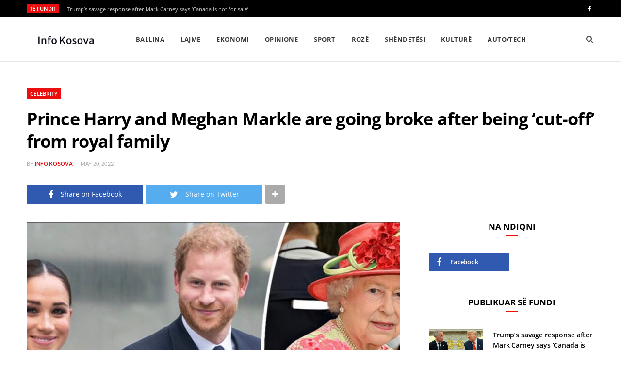

--- FILE ---
content_type: text/html; charset=UTF-8
request_url: https://info-kosova.net/prince-harry-and-meghan-markle-are-going-broke-after-being-cut-off-from-royal-family/
body_size: 17976
content:
<!DOCTYPE html>
<html lang="en-US">

<head>

	<meta charset="UTF-8" />
	<meta http-equiv="x-ua-compatible" content="ie=edge" />
	<meta name="viewport" content="width=device-width, initial-scale=1" />
	<link rel="pingback" href="https://info-kosova.net/xmlrpc.php" />
	<link rel="profile" href="https://gmpg.org/xfn/11" />
    <meta property="og:type" content="post" />
    <meta property="og:url" content="https://info-kosova.net/prince-harry-and-meghan-markle-are-going-broke-after-being-cut-off-from-royal-family/" />
    <meta property="og:title" content="Prince Harry and Meghan Markle are going broke after being &#8216;cut-off&#8217; from royal family" />
    <meta property="og:description" content="" />
    <meta property="og:site_name" content="Info Kosova" />
    <meta property="og:image" content="https://info-kosova.net/wp-content/uploads/2022/05/0F036C7E-D1E1-41CA-A3E2-4D345AFBEFB3.jpeg" />
    <meta property="og:image:width" content="600" />
    <meta property="og:image:height" content="360" />
	<!-- Global site tag (gtag.js) - Google Analytics -->

<script async src="https://www.googletagmanager.com/gtag/js?id=G-V57G5F66R2" type="7b1196a2accce3964c479bcc-text/javascript"></script>

<script type="7b1196a2accce3964c479bcc-text/javascript">
  window.dataLayer = window.dataLayer || [];
  function gtag(){dataLayer.push(arguments);}
  gtag('js', new Date());

  gtag('config', 'G-V57G5F66R2');
</script>
	<meta name='robots' content='index, follow, max-image-preview:large, max-snippet:-1, max-video-preview:-1' />
	<style>img:is([sizes="auto" i], [sizes^="auto," i]) { contain-intrinsic-size: 3000px 1500px }</style>
	
	<!-- This site is optimized with the Yoast SEO plugin v24.9 - https://yoast.com/wordpress/plugins/seo/ -->
	<title>Prince Harry and Meghan Markle are going broke after being &#039;cut-off&#039; from royal family - Info Kosova</title>
	<link rel="canonical" href="https://info-kosova.net/prince-harry-and-meghan-markle-are-going-broke-after-being-cut-off-from-royal-family/" />
	<meta property="og:locale" content="en_US" />
	<meta property="og:type" content="article" />
	<meta property="og:title" content="Prince Harry and Meghan Markle are going broke after being &#039;cut-off&#039; from royal family - Info Kosova" />
	<meta property="og:description" content="Meghan Markle and Prince Harry have been news staples ever since they renounced their titles. The duo has been financially cut off by the royal family. The couple titled the Duke and Duchess of Sussex seemed to be doing fine and working on their own charity organization but it has been reported that their charity" />
	<meta property="og:url" content="https://info-kosova.net/prince-harry-and-meghan-markle-are-going-broke-after-being-cut-off-from-royal-family/" />
	<meta property="og:site_name" content="Info Kosova" />
	<meta property="article:published_time" content="2022-05-20T21:02:47+00:00" />
	<meta property="og:image" content="https://info-kosova.net/wp-content/uploads/2022/05/0F036C7E-D1E1-41CA-A3E2-4D345AFBEFB3.jpeg" />
	<meta property="og:image:width" content="1284" />
	<meta property="og:image:height" content="670" />
	<meta property="og:image:type" content="image/jpeg" />
	<meta name="author" content="Info Kosova" />
	<meta name="twitter:card" content="summary_large_image" />
	<meta name="twitter:label1" content="Written by" />
	<meta name="twitter:data1" content="Info Kosova" />
	<meta name="twitter:label2" content="Est. reading time" />
	<meta name="twitter:data2" content="5 minutes" />
	<script type="application/ld+json" class="yoast-schema-graph">{"@context":"https://schema.org","@graph":[{"@type":"WebPage","@id":"https://info-kosova.net/prince-harry-and-meghan-markle-are-going-broke-after-being-cut-off-from-royal-family/","url":"https://info-kosova.net/prince-harry-and-meghan-markle-are-going-broke-after-being-cut-off-from-royal-family/","name":"Prince Harry and Meghan Markle are going broke after being 'cut-off' from royal family - Info Kosova","isPartOf":{"@id":"https://info-kosova.net/#website"},"primaryImageOfPage":{"@id":"https://info-kosova.net/prince-harry-and-meghan-markle-are-going-broke-after-being-cut-off-from-royal-family/#primaryimage"},"image":{"@id":"https://info-kosova.net/prince-harry-and-meghan-markle-are-going-broke-after-being-cut-off-from-royal-family/#primaryimage"},"thumbnailUrl":"https://info-kosova.net/wp-content/uploads/2022/05/0F036C7E-D1E1-41CA-A3E2-4D345AFBEFB3.jpeg","datePublished":"2022-05-20T21:02:47+00:00","author":{"@id":"https://info-kosova.net/#/schema/person/30318d4b1c9e3e6f91d349c720f67f87"},"breadcrumb":{"@id":"https://info-kosova.net/prince-harry-and-meghan-markle-are-going-broke-after-being-cut-off-from-royal-family/#breadcrumb"},"inLanguage":"en-US","potentialAction":[{"@type":"ReadAction","target":["https://info-kosova.net/prince-harry-and-meghan-markle-are-going-broke-after-being-cut-off-from-royal-family/"]}]},{"@type":"ImageObject","inLanguage":"en-US","@id":"https://info-kosova.net/prince-harry-and-meghan-markle-are-going-broke-after-being-cut-off-from-royal-family/#primaryimage","url":"https://info-kosova.net/wp-content/uploads/2022/05/0F036C7E-D1E1-41CA-A3E2-4D345AFBEFB3.jpeg","contentUrl":"https://info-kosova.net/wp-content/uploads/2022/05/0F036C7E-D1E1-41CA-A3E2-4D345AFBEFB3.jpeg","width":1284,"height":670},{"@type":"BreadcrumbList","@id":"https://info-kosova.net/prince-harry-and-meghan-markle-are-going-broke-after-being-cut-off-from-royal-family/#breadcrumb","itemListElement":[{"@type":"ListItem","position":1,"name":"Home","item":"https://info-kosova.net/"},{"@type":"ListItem","position":2,"name":"Prince Harry and Meghan Markle are going broke after being &#8216;cut-off&#8217; from royal family"}]},{"@type":"WebSite","@id":"https://info-kosova.net/#website","url":"https://info-kosova.net/","name":"Info Kosova","description":"Lajmet e fundit nga Kosova, Shqipëria, Maqedonia dhe Bota","potentialAction":[{"@type":"SearchAction","target":{"@type":"EntryPoint","urlTemplate":"https://info-kosova.net/?s={search_term_string}"},"query-input":{"@type":"PropertyValueSpecification","valueRequired":true,"valueName":"search_term_string"}}],"inLanguage":"en-US"},{"@type":"Person","@id":"https://info-kosova.net/#/schema/person/30318d4b1c9e3e6f91d349c720f67f87","name":"Info Kosova","image":{"@type":"ImageObject","inLanguage":"en-US","@id":"https://info-kosova.net/#/schema/person/image/","url":"https://secure.gravatar.com/avatar/891de99b6a33acf8cb21a30cb7f7968a4b6d362c3abe09e5361d881c24dcce16?s=96&d=mm&r=g","contentUrl":"https://secure.gravatar.com/avatar/891de99b6a33acf8cb21a30cb7f7968a4b6d362c3abe09e5361d881c24dcce16?s=96&d=mm&r=g","caption":"Info Kosova"},"sameAs":["http://info-kosova.net"],"url":"https://info-kosova.net/author/admin/"}]}</script>
	<!-- / Yoast SEO plugin. -->


<link rel='dns-prefetch' href='//fonts.googleapis.com' />
<link rel='dns-prefetch' href='//www.googletagmanager.com' />
<link rel='dns-prefetch' href='//pagead2.googlesyndication.com' />
<link rel="alternate" type="application/rss+xml" title="Info Kosova &raquo; Feed" href="https://info-kosova.net/feed/" />
<script type="7b1196a2accce3964c479bcc-text/javascript">
/* <![CDATA[ */
window._wpemojiSettings = {"baseUrl":"https:\/\/s.w.org\/images\/core\/emoji\/15.1.0\/72x72\/","ext":".png","svgUrl":"https:\/\/s.w.org\/images\/core\/emoji\/15.1.0\/svg\/","svgExt":".svg","source":{"concatemoji":"https:\/\/info-kosova.net\/wp-includes\/js\/wp-emoji-release.min.js?ver=6.8.1"}};
/*! This file is auto-generated */
!function(i,n){var o,s,e;function c(e){try{var t={supportTests:e,timestamp:(new Date).valueOf()};sessionStorage.setItem(o,JSON.stringify(t))}catch(e){}}function p(e,t,n){e.clearRect(0,0,e.canvas.width,e.canvas.height),e.fillText(t,0,0);var t=new Uint32Array(e.getImageData(0,0,e.canvas.width,e.canvas.height).data),r=(e.clearRect(0,0,e.canvas.width,e.canvas.height),e.fillText(n,0,0),new Uint32Array(e.getImageData(0,0,e.canvas.width,e.canvas.height).data));return t.every(function(e,t){return e===r[t]})}function u(e,t,n){switch(t){case"flag":return n(e,"\ud83c\udff3\ufe0f\u200d\u26a7\ufe0f","\ud83c\udff3\ufe0f\u200b\u26a7\ufe0f")?!1:!n(e,"\ud83c\uddfa\ud83c\uddf3","\ud83c\uddfa\u200b\ud83c\uddf3")&&!n(e,"\ud83c\udff4\udb40\udc67\udb40\udc62\udb40\udc65\udb40\udc6e\udb40\udc67\udb40\udc7f","\ud83c\udff4\u200b\udb40\udc67\u200b\udb40\udc62\u200b\udb40\udc65\u200b\udb40\udc6e\u200b\udb40\udc67\u200b\udb40\udc7f");case"emoji":return!n(e,"\ud83d\udc26\u200d\ud83d\udd25","\ud83d\udc26\u200b\ud83d\udd25")}return!1}function f(e,t,n){var r="undefined"!=typeof WorkerGlobalScope&&self instanceof WorkerGlobalScope?new OffscreenCanvas(300,150):i.createElement("canvas"),a=r.getContext("2d",{willReadFrequently:!0}),o=(a.textBaseline="top",a.font="600 32px Arial",{});return e.forEach(function(e){o[e]=t(a,e,n)}),o}function t(e){var t=i.createElement("script");t.src=e,t.defer=!0,i.head.appendChild(t)}"undefined"!=typeof Promise&&(o="wpEmojiSettingsSupports",s=["flag","emoji"],n.supports={everything:!0,everythingExceptFlag:!0},e=new Promise(function(e){i.addEventListener("DOMContentLoaded",e,{once:!0})}),new Promise(function(t){var n=function(){try{var e=JSON.parse(sessionStorage.getItem(o));if("object"==typeof e&&"number"==typeof e.timestamp&&(new Date).valueOf()<e.timestamp+604800&&"object"==typeof e.supportTests)return e.supportTests}catch(e){}return null}();if(!n){if("undefined"!=typeof Worker&&"undefined"!=typeof OffscreenCanvas&&"undefined"!=typeof URL&&URL.createObjectURL&&"undefined"!=typeof Blob)try{var e="postMessage("+f.toString()+"("+[JSON.stringify(s),u.toString(),p.toString()].join(",")+"));",r=new Blob([e],{type:"text/javascript"}),a=new Worker(URL.createObjectURL(r),{name:"wpTestEmojiSupports"});return void(a.onmessage=function(e){c(n=e.data),a.terminate(),t(n)})}catch(e){}c(n=f(s,u,p))}t(n)}).then(function(e){for(var t in e)n.supports[t]=e[t],n.supports.everything=n.supports.everything&&n.supports[t],"flag"!==t&&(n.supports.everythingExceptFlag=n.supports.everythingExceptFlag&&n.supports[t]);n.supports.everythingExceptFlag=n.supports.everythingExceptFlag&&!n.supports.flag,n.DOMReady=!1,n.readyCallback=function(){n.DOMReady=!0}}).then(function(){return e}).then(function(){var e;n.supports.everything||(n.readyCallback(),(e=n.source||{}).concatemoji?t(e.concatemoji):e.wpemoji&&e.twemoji&&(t(e.twemoji),t(e.wpemoji)))}))}((window,document),window._wpemojiSettings);
/* ]]> */
</script>
<style id='wp-emoji-styles-inline-css' type='text/css'>

	img.wp-smiley, img.emoji {
		display: inline !important;
		border: none !important;
		box-shadow: none !important;
		height: 1em !important;
		width: 1em !important;
		margin: 0 0.07em !important;
		vertical-align: -0.1em !important;
		background: none !important;
		padding: 0 !important;
	}
</style>
<link rel='stylesheet' id='wp-block-library-css' href='https://info-kosova.net/wp-includes/css/dist/block-library/style.min.css?ver=6.8.1' type='text/css' media='all' />
<style id='classic-theme-styles-inline-css' type='text/css'>
/*! This file is auto-generated */
.wp-block-button__link{color:#fff;background-color:#32373c;border-radius:9999px;box-shadow:none;text-decoration:none;padding:calc(.667em + 2px) calc(1.333em + 2px);font-size:1.125em}.wp-block-file__button{background:#32373c;color:#fff;text-decoration:none}
</style>
<style id='global-styles-inline-css' type='text/css'>
:root{--wp--preset--aspect-ratio--square: 1;--wp--preset--aspect-ratio--4-3: 4/3;--wp--preset--aspect-ratio--3-4: 3/4;--wp--preset--aspect-ratio--3-2: 3/2;--wp--preset--aspect-ratio--2-3: 2/3;--wp--preset--aspect-ratio--16-9: 16/9;--wp--preset--aspect-ratio--9-16: 9/16;--wp--preset--color--black: #000000;--wp--preset--color--cyan-bluish-gray: #abb8c3;--wp--preset--color--white: #ffffff;--wp--preset--color--pale-pink: #f78da7;--wp--preset--color--vivid-red: #cf2e2e;--wp--preset--color--luminous-vivid-orange: #ff6900;--wp--preset--color--luminous-vivid-amber: #fcb900;--wp--preset--color--light-green-cyan: #7bdcb5;--wp--preset--color--vivid-green-cyan: #00d084;--wp--preset--color--pale-cyan-blue: #8ed1fc;--wp--preset--color--vivid-cyan-blue: #0693e3;--wp--preset--color--vivid-purple: #9b51e0;--wp--preset--gradient--vivid-cyan-blue-to-vivid-purple: linear-gradient(135deg,rgba(6,147,227,1) 0%,rgb(155,81,224) 100%);--wp--preset--gradient--light-green-cyan-to-vivid-green-cyan: linear-gradient(135deg,rgb(122,220,180) 0%,rgb(0,208,130) 100%);--wp--preset--gradient--luminous-vivid-amber-to-luminous-vivid-orange: linear-gradient(135deg,rgba(252,185,0,1) 0%,rgba(255,105,0,1) 100%);--wp--preset--gradient--luminous-vivid-orange-to-vivid-red: linear-gradient(135deg,rgba(255,105,0,1) 0%,rgb(207,46,46) 100%);--wp--preset--gradient--very-light-gray-to-cyan-bluish-gray: linear-gradient(135deg,rgb(238,238,238) 0%,rgb(169,184,195) 100%);--wp--preset--gradient--cool-to-warm-spectrum: linear-gradient(135deg,rgb(74,234,220) 0%,rgb(151,120,209) 20%,rgb(207,42,186) 40%,rgb(238,44,130) 60%,rgb(251,105,98) 80%,rgb(254,248,76) 100%);--wp--preset--gradient--blush-light-purple: linear-gradient(135deg,rgb(255,206,236) 0%,rgb(152,150,240) 100%);--wp--preset--gradient--blush-bordeaux: linear-gradient(135deg,rgb(254,205,165) 0%,rgb(254,45,45) 50%,rgb(107,0,62) 100%);--wp--preset--gradient--luminous-dusk: linear-gradient(135deg,rgb(255,203,112) 0%,rgb(199,81,192) 50%,rgb(65,88,208) 100%);--wp--preset--gradient--pale-ocean: linear-gradient(135deg,rgb(255,245,203) 0%,rgb(182,227,212) 50%,rgb(51,167,181) 100%);--wp--preset--gradient--electric-grass: linear-gradient(135deg,rgb(202,248,128) 0%,rgb(113,206,126) 100%);--wp--preset--gradient--midnight: linear-gradient(135deg,rgb(2,3,129) 0%,rgb(40,116,252) 100%);--wp--preset--font-size--small: 13px;--wp--preset--font-size--medium: 20px;--wp--preset--font-size--large: 36px;--wp--preset--font-size--x-large: 42px;--wp--preset--spacing--20: 0.44rem;--wp--preset--spacing--30: 0.67rem;--wp--preset--spacing--40: 1rem;--wp--preset--spacing--50: 1.5rem;--wp--preset--spacing--60: 2.25rem;--wp--preset--spacing--70: 3.38rem;--wp--preset--spacing--80: 5.06rem;--wp--preset--shadow--natural: 6px 6px 9px rgba(0, 0, 0, 0.2);--wp--preset--shadow--deep: 12px 12px 50px rgba(0, 0, 0, 0.4);--wp--preset--shadow--sharp: 6px 6px 0px rgba(0, 0, 0, 0.2);--wp--preset--shadow--outlined: 6px 6px 0px -3px rgba(255, 255, 255, 1), 6px 6px rgba(0, 0, 0, 1);--wp--preset--shadow--crisp: 6px 6px 0px rgba(0, 0, 0, 1);}:where(.is-layout-flex){gap: 0.5em;}:where(.is-layout-grid){gap: 0.5em;}body .is-layout-flex{display: flex;}.is-layout-flex{flex-wrap: wrap;align-items: center;}.is-layout-flex > :is(*, div){margin: 0;}body .is-layout-grid{display: grid;}.is-layout-grid > :is(*, div){margin: 0;}:where(.wp-block-columns.is-layout-flex){gap: 2em;}:where(.wp-block-columns.is-layout-grid){gap: 2em;}:where(.wp-block-post-template.is-layout-flex){gap: 1.25em;}:where(.wp-block-post-template.is-layout-grid){gap: 1.25em;}.has-black-color{color: var(--wp--preset--color--black) !important;}.has-cyan-bluish-gray-color{color: var(--wp--preset--color--cyan-bluish-gray) !important;}.has-white-color{color: var(--wp--preset--color--white) !important;}.has-pale-pink-color{color: var(--wp--preset--color--pale-pink) !important;}.has-vivid-red-color{color: var(--wp--preset--color--vivid-red) !important;}.has-luminous-vivid-orange-color{color: var(--wp--preset--color--luminous-vivid-orange) !important;}.has-luminous-vivid-amber-color{color: var(--wp--preset--color--luminous-vivid-amber) !important;}.has-light-green-cyan-color{color: var(--wp--preset--color--light-green-cyan) !important;}.has-vivid-green-cyan-color{color: var(--wp--preset--color--vivid-green-cyan) !important;}.has-pale-cyan-blue-color{color: var(--wp--preset--color--pale-cyan-blue) !important;}.has-vivid-cyan-blue-color{color: var(--wp--preset--color--vivid-cyan-blue) !important;}.has-vivid-purple-color{color: var(--wp--preset--color--vivid-purple) !important;}.has-black-background-color{background-color: var(--wp--preset--color--black) !important;}.has-cyan-bluish-gray-background-color{background-color: var(--wp--preset--color--cyan-bluish-gray) !important;}.has-white-background-color{background-color: var(--wp--preset--color--white) !important;}.has-pale-pink-background-color{background-color: var(--wp--preset--color--pale-pink) !important;}.has-vivid-red-background-color{background-color: var(--wp--preset--color--vivid-red) !important;}.has-luminous-vivid-orange-background-color{background-color: var(--wp--preset--color--luminous-vivid-orange) !important;}.has-luminous-vivid-amber-background-color{background-color: var(--wp--preset--color--luminous-vivid-amber) !important;}.has-light-green-cyan-background-color{background-color: var(--wp--preset--color--light-green-cyan) !important;}.has-vivid-green-cyan-background-color{background-color: var(--wp--preset--color--vivid-green-cyan) !important;}.has-pale-cyan-blue-background-color{background-color: var(--wp--preset--color--pale-cyan-blue) !important;}.has-vivid-cyan-blue-background-color{background-color: var(--wp--preset--color--vivid-cyan-blue) !important;}.has-vivid-purple-background-color{background-color: var(--wp--preset--color--vivid-purple) !important;}.has-black-border-color{border-color: var(--wp--preset--color--black) !important;}.has-cyan-bluish-gray-border-color{border-color: var(--wp--preset--color--cyan-bluish-gray) !important;}.has-white-border-color{border-color: var(--wp--preset--color--white) !important;}.has-pale-pink-border-color{border-color: var(--wp--preset--color--pale-pink) !important;}.has-vivid-red-border-color{border-color: var(--wp--preset--color--vivid-red) !important;}.has-luminous-vivid-orange-border-color{border-color: var(--wp--preset--color--luminous-vivid-orange) !important;}.has-luminous-vivid-amber-border-color{border-color: var(--wp--preset--color--luminous-vivid-amber) !important;}.has-light-green-cyan-border-color{border-color: var(--wp--preset--color--light-green-cyan) !important;}.has-vivid-green-cyan-border-color{border-color: var(--wp--preset--color--vivid-green-cyan) !important;}.has-pale-cyan-blue-border-color{border-color: var(--wp--preset--color--pale-cyan-blue) !important;}.has-vivid-cyan-blue-border-color{border-color: var(--wp--preset--color--vivid-cyan-blue) !important;}.has-vivid-purple-border-color{border-color: var(--wp--preset--color--vivid-purple) !important;}.has-vivid-cyan-blue-to-vivid-purple-gradient-background{background: var(--wp--preset--gradient--vivid-cyan-blue-to-vivid-purple) !important;}.has-light-green-cyan-to-vivid-green-cyan-gradient-background{background: var(--wp--preset--gradient--light-green-cyan-to-vivid-green-cyan) !important;}.has-luminous-vivid-amber-to-luminous-vivid-orange-gradient-background{background: var(--wp--preset--gradient--luminous-vivid-amber-to-luminous-vivid-orange) !important;}.has-luminous-vivid-orange-to-vivid-red-gradient-background{background: var(--wp--preset--gradient--luminous-vivid-orange-to-vivid-red) !important;}.has-very-light-gray-to-cyan-bluish-gray-gradient-background{background: var(--wp--preset--gradient--very-light-gray-to-cyan-bluish-gray) !important;}.has-cool-to-warm-spectrum-gradient-background{background: var(--wp--preset--gradient--cool-to-warm-spectrum) !important;}.has-blush-light-purple-gradient-background{background: var(--wp--preset--gradient--blush-light-purple) !important;}.has-blush-bordeaux-gradient-background{background: var(--wp--preset--gradient--blush-bordeaux) !important;}.has-luminous-dusk-gradient-background{background: var(--wp--preset--gradient--luminous-dusk) !important;}.has-pale-ocean-gradient-background{background: var(--wp--preset--gradient--pale-ocean) !important;}.has-electric-grass-gradient-background{background: var(--wp--preset--gradient--electric-grass) !important;}.has-midnight-gradient-background{background: var(--wp--preset--gradient--midnight) !important;}.has-small-font-size{font-size: var(--wp--preset--font-size--small) !important;}.has-medium-font-size{font-size: var(--wp--preset--font-size--medium) !important;}.has-large-font-size{font-size: var(--wp--preset--font-size--large) !important;}.has-x-large-font-size{font-size: var(--wp--preset--font-size--x-large) !important;}
:where(.wp-block-post-template.is-layout-flex){gap: 1.25em;}:where(.wp-block-post-template.is-layout-grid){gap: 1.25em;}
:where(.wp-block-columns.is-layout-flex){gap: 2em;}:where(.wp-block-columns.is-layout-grid){gap: 2em;}
:root :where(.wp-block-pullquote){font-size: 1.5em;line-height: 1.6;}
</style>
<style type="text/css">@font-face {font-family:Lato;font-style:normal;font-weight:400;src:url(/cf-fonts/s/lato/5.0.18/latin-ext/400/normal.woff2);unicode-range:U+0100-02AF,U+0304,U+0308,U+0329,U+1E00-1E9F,U+1EF2-1EFF,U+2020,U+20A0-20AB,U+20AD-20CF,U+2113,U+2C60-2C7F,U+A720-A7FF;font-display:swap;}@font-face {font-family:Lato;font-style:normal;font-weight:400;src:url(/cf-fonts/s/lato/5.0.18/latin/400/normal.woff2);unicode-range:U+0000-00FF,U+0131,U+0152-0153,U+02BB-02BC,U+02C6,U+02DA,U+02DC,U+0304,U+0308,U+0329,U+2000-206F,U+2074,U+20AC,U+2122,U+2191,U+2193,U+2212,U+2215,U+FEFF,U+FFFD;font-display:swap;}@font-face {font-family:Lato;font-style:italic;font-weight:400;src:url(/cf-fonts/s/lato/5.0.18/latin/400/italic.woff2);unicode-range:U+0000-00FF,U+0131,U+0152-0153,U+02BB-02BC,U+02C6,U+02DA,U+02DC,U+0304,U+0308,U+0329,U+2000-206F,U+2074,U+20AC,U+2122,U+2191,U+2193,U+2212,U+2215,U+FEFF,U+FFFD;font-display:swap;}@font-face {font-family:Lato;font-style:italic;font-weight:400;src:url(/cf-fonts/s/lato/5.0.18/latin-ext/400/italic.woff2);unicode-range:U+0100-02AF,U+0304,U+0308,U+0329,U+1E00-1E9F,U+1EF2-1EFF,U+2020,U+20A0-20AB,U+20AD-20CF,U+2113,U+2C60-2C7F,U+A720-A7FF;font-display:swap;}@font-face {font-family:Lato;font-style:normal;font-weight:700;src:url(/cf-fonts/s/lato/5.0.18/latin/700/normal.woff2);unicode-range:U+0000-00FF,U+0131,U+0152-0153,U+02BB-02BC,U+02C6,U+02DA,U+02DC,U+0304,U+0308,U+0329,U+2000-206F,U+2074,U+20AC,U+2122,U+2191,U+2193,U+2212,U+2215,U+FEFF,U+FFFD;font-display:swap;}@font-face {font-family:Lato;font-style:normal;font-weight:700;src:url(/cf-fonts/s/lato/5.0.18/latin-ext/700/normal.woff2);unicode-range:U+0100-02AF,U+0304,U+0308,U+0329,U+1E00-1E9F,U+1EF2-1EFF,U+2020,U+20A0-20AB,U+20AD-20CF,U+2113,U+2C60-2C7F,U+A720-A7FF;font-display:swap;}@font-face {font-family:Lato;font-style:normal;font-weight:900;src:url(/cf-fonts/s/lato/5.0.18/latin/900/normal.woff2);unicode-range:U+0000-00FF,U+0131,U+0152-0153,U+02BB-02BC,U+02C6,U+02DA,U+02DC,U+0304,U+0308,U+0329,U+2000-206F,U+2074,U+20AC,U+2122,U+2191,U+2193,U+2212,U+2215,U+FEFF,U+FFFD;font-display:swap;}@font-face {font-family:Lato;font-style:normal;font-weight:900;src:url(/cf-fonts/s/lato/5.0.18/latin-ext/900/normal.woff2);unicode-range:U+0100-02AF,U+0304,U+0308,U+0329,U+1E00-1E9F,U+1EF2-1EFF,U+2020,U+20A0-20AB,U+20AD-20CF,U+2113,U+2C60-2C7F,U+A720-A7FF;font-display:swap;}@font-face {font-family:Open Sans;font-style:normal;font-weight:400;src:url(/cf-fonts/s/open-sans/5.0.20/latin-ext/400/normal.woff2);unicode-range:U+0100-02AF,U+0304,U+0308,U+0329,U+1E00-1E9F,U+1EF2-1EFF,U+2020,U+20A0-20AB,U+20AD-20CF,U+2113,U+2C60-2C7F,U+A720-A7FF;font-display:swap;}@font-face {font-family:Open Sans;font-style:normal;font-weight:400;src:url(/cf-fonts/s/open-sans/5.0.20/vietnamese/400/normal.woff2);unicode-range:U+0102-0103,U+0110-0111,U+0128-0129,U+0168-0169,U+01A0-01A1,U+01AF-01B0,U+0300-0301,U+0303-0304,U+0308-0309,U+0323,U+0329,U+1EA0-1EF9,U+20AB;font-display:swap;}@font-face {font-family:Open Sans;font-style:normal;font-weight:400;src:url(/cf-fonts/s/open-sans/5.0.20/cyrillic-ext/400/normal.woff2);unicode-range:U+0460-052F,U+1C80-1C88,U+20B4,U+2DE0-2DFF,U+A640-A69F,U+FE2E-FE2F;font-display:swap;}@font-face {font-family:Open Sans;font-style:normal;font-weight:400;src:url(/cf-fonts/s/open-sans/5.0.20/greek/400/normal.woff2);unicode-range:U+0370-03FF;font-display:swap;}@font-face {font-family:Open Sans;font-style:normal;font-weight:400;src:url(/cf-fonts/s/open-sans/5.0.20/cyrillic/400/normal.woff2);unicode-range:U+0301,U+0400-045F,U+0490-0491,U+04B0-04B1,U+2116;font-display:swap;}@font-face {font-family:Open Sans;font-style:normal;font-weight:400;src:url(/cf-fonts/s/open-sans/5.0.20/hebrew/400/normal.woff2);unicode-range:U+0590-05FF,U+200C-2010,U+20AA,U+25CC,U+FB1D-FB4F;font-display:swap;}@font-face {font-family:Open Sans;font-style:normal;font-weight:400;src:url(/cf-fonts/s/open-sans/5.0.20/latin/400/normal.woff2);unicode-range:U+0000-00FF,U+0131,U+0152-0153,U+02BB-02BC,U+02C6,U+02DA,U+02DC,U+0304,U+0308,U+0329,U+2000-206F,U+2074,U+20AC,U+2122,U+2191,U+2193,U+2212,U+2215,U+FEFF,U+FFFD;font-display:swap;}@font-face {font-family:Open Sans;font-style:normal;font-weight:400;src:url(/cf-fonts/s/open-sans/5.0.20/greek-ext/400/normal.woff2);unicode-range:U+1F00-1FFF;font-display:swap;}@font-face {font-family:Open Sans;font-style:normal;font-weight:600;src:url(/cf-fonts/s/open-sans/5.0.20/cyrillic/600/normal.woff2);unicode-range:U+0301,U+0400-045F,U+0490-0491,U+04B0-04B1,U+2116;font-display:swap;}@font-face {font-family:Open Sans;font-style:normal;font-weight:600;src:url(/cf-fonts/s/open-sans/5.0.20/greek-ext/600/normal.woff2);unicode-range:U+1F00-1FFF;font-display:swap;}@font-face {font-family:Open Sans;font-style:normal;font-weight:600;src:url(/cf-fonts/s/open-sans/5.0.20/greek/600/normal.woff2);unicode-range:U+0370-03FF;font-display:swap;}@font-face {font-family:Open Sans;font-style:normal;font-weight:600;src:url(/cf-fonts/s/open-sans/5.0.20/cyrillic-ext/600/normal.woff2);unicode-range:U+0460-052F,U+1C80-1C88,U+20B4,U+2DE0-2DFF,U+A640-A69F,U+FE2E-FE2F;font-display:swap;}@font-face {font-family:Open Sans;font-style:normal;font-weight:600;src:url(/cf-fonts/s/open-sans/5.0.20/latin/600/normal.woff2);unicode-range:U+0000-00FF,U+0131,U+0152-0153,U+02BB-02BC,U+02C6,U+02DA,U+02DC,U+0304,U+0308,U+0329,U+2000-206F,U+2074,U+20AC,U+2122,U+2191,U+2193,U+2212,U+2215,U+FEFF,U+FFFD;font-display:swap;}@font-face {font-family:Open Sans;font-style:normal;font-weight:600;src:url(/cf-fonts/s/open-sans/5.0.20/hebrew/600/normal.woff2);unicode-range:U+0590-05FF,U+200C-2010,U+20AA,U+25CC,U+FB1D-FB4F;font-display:swap;}@font-face {font-family:Open Sans;font-style:normal;font-weight:600;src:url(/cf-fonts/s/open-sans/5.0.20/vietnamese/600/normal.woff2);unicode-range:U+0102-0103,U+0110-0111,U+0128-0129,U+0168-0169,U+01A0-01A1,U+01AF-01B0,U+0300-0301,U+0303-0304,U+0308-0309,U+0323,U+0329,U+1EA0-1EF9,U+20AB;font-display:swap;}@font-face {font-family:Open Sans;font-style:normal;font-weight:600;src:url(/cf-fonts/s/open-sans/5.0.20/latin-ext/600/normal.woff2);unicode-range:U+0100-02AF,U+0304,U+0308,U+0329,U+1E00-1E9F,U+1EF2-1EFF,U+2020,U+20A0-20AB,U+20AD-20CF,U+2113,U+2C60-2C7F,U+A720-A7FF;font-display:swap;}@font-face {font-family:Open Sans;font-style:normal;font-weight:700;src:url(/cf-fonts/s/open-sans/5.0.20/cyrillic-ext/700/normal.woff2);unicode-range:U+0460-052F,U+1C80-1C88,U+20B4,U+2DE0-2DFF,U+A640-A69F,U+FE2E-FE2F;font-display:swap;}@font-face {font-family:Open Sans;font-style:normal;font-weight:700;src:url(/cf-fonts/s/open-sans/5.0.20/vietnamese/700/normal.woff2);unicode-range:U+0102-0103,U+0110-0111,U+0128-0129,U+0168-0169,U+01A0-01A1,U+01AF-01B0,U+0300-0301,U+0303-0304,U+0308-0309,U+0323,U+0329,U+1EA0-1EF9,U+20AB;font-display:swap;}@font-face {font-family:Open Sans;font-style:normal;font-weight:700;src:url(/cf-fonts/s/open-sans/5.0.20/latin-ext/700/normal.woff2);unicode-range:U+0100-02AF,U+0304,U+0308,U+0329,U+1E00-1E9F,U+1EF2-1EFF,U+2020,U+20A0-20AB,U+20AD-20CF,U+2113,U+2C60-2C7F,U+A720-A7FF;font-display:swap;}@font-face {font-family:Open Sans;font-style:normal;font-weight:700;src:url(/cf-fonts/s/open-sans/5.0.20/cyrillic/700/normal.woff2);unicode-range:U+0301,U+0400-045F,U+0490-0491,U+04B0-04B1,U+2116;font-display:swap;}@font-face {font-family:Open Sans;font-style:normal;font-weight:700;src:url(/cf-fonts/s/open-sans/5.0.20/hebrew/700/normal.woff2);unicode-range:U+0590-05FF,U+200C-2010,U+20AA,U+25CC,U+FB1D-FB4F;font-display:swap;}@font-face {font-family:Open Sans;font-style:normal;font-weight:700;src:url(/cf-fonts/s/open-sans/5.0.20/latin/700/normal.woff2);unicode-range:U+0000-00FF,U+0131,U+0152-0153,U+02BB-02BC,U+02C6,U+02DA,U+02DC,U+0304,U+0308,U+0329,U+2000-206F,U+2074,U+20AC,U+2122,U+2191,U+2193,U+2212,U+2215,U+FEFF,U+FFFD;font-display:swap;}@font-face {font-family:Open Sans;font-style:normal;font-weight:700;src:url(/cf-fonts/s/open-sans/5.0.20/greek/700/normal.woff2);unicode-range:U+0370-03FF;font-display:swap;}@font-face {font-family:Open Sans;font-style:normal;font-weight:700;src:url(/cf-fonts/s/open-sans/5.0.20/greek-ext/700/normal.woff2);unicode-range:U+1F00-1FFF;font-display:swap;}@font-face {font-family:Open Sans;font-style:normal;font-weight:800;src:url(/cf-fonts/s/open-sans/5.0.20/greek-ext/800/normal.woff2);unicode-range:U+1F00-1FFF;font-display:swap;}@font-face {font-family:Open Sans;font-style:normal;font-weight:800;src:url(/cf-fonts/s/open-sans/5.0.20/hebrew/800/normal.woff2);unicode-range:U+0590-05FF,U+200C-2010,U+20AA,U+25CC,U+FB1D-FB4F;font-display:swap;}@font-face {font-family:Open Sans;font-style:normal;font-weight:800;src:url(/cf-fonts/s/open-sans/5.0.20/cyrillic/800/normal.woff2);unicode-range:U+0301,U+0400-045F,U+0490-0491,U+04B0-04B1,U+2116;font-display:swap;}@font-face {font-family:Open Sans;font-style:normal;font-weight:800;src:url(/cf-fonts/s/open-sans/5.0.20/cyrillic-ext/800/normal.woff2);unicode-range:U+0460-052F,U+1C80-1C88,U+20B4,U+2DE0-2DFF,U+A640-A69F,U+FE2E-FE2F;font-display:swap;}@font-face {font-family:Open Sans;font-style:normal;font-weight:800;src:url(/cf-fonts/s/open-sans/5.0.20/greek/800/normal.woff2);unicode-range:U+0370-03FF;font-display:swap;}@font-face {font-family:Open Sans;font-style:normal;font-weight:800;src:url(/cf-fonts/s/open-sans/5.0.20/latin/800/normal.woff2);unicode-range:U+0000-00FF,U+0131,U+0152-0153,U+02BB-02BC,U+02C6,U+02DA,U+02DC,U+0304,U+0308,U+0329,U+2000-206F,U+2074,U+20AC,U+2122,U+2191,U+2193,U+2212,U+2215,U+FEFF,U+FFFD;font-display:swap;}@font-face {font-family:Open Sans;font-style:normal;font-weight:800;src:url(/cf-fonts/s/open-sans/5.0.20/latin-ext/800/normal.woff2);unicode-range:U+0100-02AF,U+0304,U+0308,U+0329,U+1E00-1E9F,U+1EF2-1EFF,U+2020,U+20A0-20AB,U+20AD-20CF,U+2113,U+2C60-2C7F,U+A720-A7FF;font-display:swap;}@font-face {font-family:Open Sans;font-style:normal;font-weight:800;src:url(/cf-fonts/s/open-sans/5.0.20/vietnamese/800/normal.woff2);unicode-range:U+0102-0103,U+0110-0111,U+0128-0129,U+0168-0169,U+01A0-01A1,U+01AF-01B0,U+0300-0301,U+0303-0304,U+0308-0309,U+0323,U+0329,U+1EA0-1EF9,U+20AB;font-display:swap;}</style>
<link rel='stylesheet' id='cheerup-core-css' href='https://info-kosova.net/wp-content/themes/cheerup/style.css?ver=6.1.2' type='text/css' media='all' />
<link rel='stylesheet' id='magnific-popup-css' href='https://info-kosova.net/wp-content/themes/cheerup/css/lightbox.css?ver=6.1.2' type='text/css' media='all' />
<link rel='stylesheet' id='cheerup-font-awesome-css' href='https://info-kosova.net/wp-content/themes/cheerup/css/fontawesome/css/font-awesome.min.css?ver=6.1.2' type='text/css' media='all' />
<link rel='stylesheet' id='cheerup-skin-css' href='https://info-kosova.net/wp-content/themes/cheerup/css/skin-magazine.css?ver=6.1.2' type='text/css' media='all' />
<!--[if lt IE 9]>
<link rel='stylesheet' id='vc_lte_ie9-css' href='https://info-kosova.net/wp-content/plugins/js_composer/assets/css/vc_lte_ie9.min.css?ver=6.0.5' type='text/css' media='screen' />
<![endif]-->
<script type="7b1196a2accce3964c479bcc-text/javascript" src="https://info-kosova.net/wp-content/themes/cheerup/js/lazysizes.js?ver=6.1.2" id="lazysizes-js"></script>
<script type="7b1196a2accce3964c479bcc-text/javascript" id="jquery-core-js-extra">
/* <![CDATA[ */
var Sphere_Plugin = {"ajaxurl":"https:\/\/info-kosova.net\/wp-admin\/admin-ajax.php"};
/* ]]> */
</script>
<script type="7b1196a2accce3964c479bcc-text/javascript" src="https://info-kosova.net/wp-includes/js/jquery/jquery.min.js?ver=3.7.1" id="jquery-core-js"></script>
<script type="7b1196a2accce3964c479bcc-text/javascript" src="https://info-kosova.net/wp-includes/js/jquery/jquery-migrate.min.js?ver=3.4.1" id="jquery-migrate-js"></script>
<link rel="https://api.w.org/" href="https://info-kosova.net/wp-json/" /><link rel="alternate" title="JSON" type="application/json" href="https://info-kosova.net/wp-json/wp/v2/posts/6569" /><link rel="EditURI" type="application/rsd+xml" title="RSD" href="https://info-kosova.net/xmlrpc.php?rsd" />
<meta name="generator" content="WordPress 6.8.1" />
<link rel='shortlink' href='https://info-kosova.net/?p=6569' />
<link rel="alternate" title="oEmbed (JSON)" type="application/json+oembed" href="https://info-kosova.net/wp-json/oembed/1.0/embed?url=https%3A%2F%2Finfo-kosova.net%2Fprince-harry-and-meghan-markle-are-going-broke-after-being-cut-off-from-royal-family%2F" />
<link rel="alternate" title="oEmbed (XML)" type="text/xml+oembed" href="https://info-kosova.net/wp-json/oembed/1.0/embed?url=https%3A%2F%2Finfo-kosova.net%2Fprince-harry-and-meghan-markle-are-going-broke-after-being-cut-off-from-royal-family%2F&#038;format=xml" />
<meta name="generator" content="Site Kit by Google 1.124.0" />
<!-- Google AdSense meta tags added by Site Kit -->
<meta name="google-adsense-platform-account" content="ca-host-pub-2644536267352236">
<meta name="google-adsense-platform-domain" content="sitekit.withgoogle.com">
<!-- End Google AdSense meta tags added by Site Kit -->

<!-- Google AdSense snippet added by Site Kit -->
<script type="7b1196a2accce3964c479bcc-text/javascript" async="async" src="https://pagead2.googlesyndication.com/pagead/js/adsbygoogle.js?client=ca-pub-7343339699127939&amp;host=ca-host-pub-2644536267352236" crossorigin="anonymous"></script>

<!-- End Google AdSense snippet added by Site Kit -->
<noscript><style> .wpb_animate_when_almost_visible { opacity: 1; }</style></noscript>
</head>

<body class="wp-singular post-template-default single single-post postid-6569 single-format-standard wp-theme-cheerup right-sidebar  lazy-normal layout-magazine skin-magazine wpb-js-composer js-comp-ver-6.0.5 vc_responsive">


<div class="main-wrap">


	
		
		
<header id="main-head" class="main-head head-nav-below compact has-search-modal">

	
	<div class="top-bar dark top-bar-b cf">
	
		<div class="top-bar-content" data-sticky-bar="1">
			<div class="wrap cf">
			
			<span class="mobile-nav"><i class="fa fa-bars"></i></span>
			
						
			<div class="posts-ticker">
				<span class="heading">Të fundit</span>

				<ul>
										
										
						<li><a href="https://info-kosova.net/trumps-savage-response-after-mark-carney-says-canada-is-not-for-sale/" title="Trump’s savage response after Mark Carney says ‘Canada is not for sale’">Trump’s savage response after Mark Carney says ‘Canada is not for sale’</a></li>
					
										
						<li><a href="https://info-kosova.net/online-user-finds-creepy-object-hanging-from-ceiling/" title="Online user finds creepy object hanging from ceiling">Online user finds creepy object hanging from ceiling</a></li>
					
										
						<li><a href="https://info-kosova.net/pamela-andersons-bold-look-at-the-met-gala-sparks-reaction/" title="Pamela Anderson’s bold look at the Met Gala sparks reaction">Pamela Anderson’s bold look at the Met Gala sparks reaction</a></li>
					
										
						<li><a href="https://info-kosova.net/online-users-look-for-answers-on-old-wooden-objects-that-fed-clothing-to-the-wind/" title="Online users look for answers on old wooden objects that fed clothing to the wind">Online users look for answers on old wooden objects that fed clothing to the wind</a></li>
					
										
						<li><a href="https://info-kosova.net/woman-dyes-dogs-fur-red-and-the-reason-is-so-sad/" title="Woman dyes dog&#8217;s fur red and the reason is so sad">Woman dyes dog&#8217;s fur red and the reason is so sad</a></li>
					
										
						<li><a href="https://info-kosova.net/should-you-drink-water-on-an-empty-stomach-when-you-wake-up-in-the-morning/" title="Should You Drink Water On An Empty Stomach When You Wake Up In The Morning?">Should You Drink Water On An Empty Stomach When You Wake Up In The Morning?</a></li>
					
										
						<li><a href="https://info-kosova.net/before-going-to-sleep-there-is-one-kitchen-appliance-that-you-must-unplug-at-all-costs-to-avoid-a-fire/" title="Before going to sleep, there is one kitchen appliance that you must unplug at all costs to avoid a fire!">Before going to sleep, there is one kitchen appliance that you must unplug at all costs to avoid a fire!</a></li>
					
										
						<li><a href="https://info-kosova.net/mom-eats-lunch-with-her-son-in-law-weeks-later-she-discovers-a-shocking-image/" title="Mom eats lunch with her son-in-law, weeks later she discovers a shocking image">Mom eats lunch with her son-in-law, weeks later she discovers a shocking image</a></li>
					
										
									</ul>
			</div>
			
						
						
			
							
			<div class="actions">
				<div class="search-action cf">
			
				
					<a href="#" title="Search" class="search-link search-submit"><i class="fa fa-search"></i></a>

											
				</div>
			</div>
			
						
			
			
	
		<ul class="social-icons cf">
		
					
			<li><a href="#" class="fa fa-facebook" target="_blank"><span class="visuallyhidden">Facebook</span></a></li>
									
					
		</ul>
	
								
			</div>			
		</div>
		
	</div>

	<div class="inner inner-head" data-sticky-bar="1">	
		<div class="wrap cf">

					<div class="title">
			
			<a href="https://info-kosova.net/" title="Info Kosova" rel="home">
			
							
									
		<img class="mobile-logo" src="https://info-kosova.net/wp-content/uploads/2021/03/logo-dark-small.png" width="116" height="18" 
			alt="Info Kosova" />

						
				<img src="https://info-kosova.net/wp-content/uploads/2021/03/logo-dark-1.png" class="logo-image" alt="Info Kosova" srcset="https://info-kosova.net/wp-content/uploads/2021/03/logo-dark-1.png ,https://info-kosova.net/wp-content/uploads/2021/03/logo-dark-small.png 2x" />

						
			</a>
		
		</div>				
				
			<div class="navigation-wrap inline">
								
				<nav class="navigation inline light" data-sticky-bar="1">
					<div class="menu-primary-container"><ul id="menu-primary" class="menu"><li id="menu-item-352" class="menu-item menu-item-type-custom menu-item-object-custom menu-item-352"><a href="/" title="Download This Theme">Ballina</a></li>
<li id="menu-item-1964" class="menu-item menu-item-type-taxonomy menu-item-object-category menu-cat-176 menu-item-1964"><a href="https://info-kosova.net/category/lajme/">Lajme</a></li>
<li id="menu-item-1965" class="menu-item menu-item-type-taxonomy menu-item-object-category menu-cat-177 menu-item-1965"><a href="https://info-kosova.net/category/ekonomi/">Ekonomi</a></li>
<li id="menu-item-1966" class="menu-item menu-item-type-taxonomy menu-item-object-category menu-cat-178 menu-item-1966"><a href="https://info-kosova.net/category/opinione/">Opinione</a></li>
<li id="menu-item-1967" class="menu-item menu-item-type-taxonomy menu-item-object-category menu-cat-179 menu-item-1967"><a href="https://info-kosova.net/category/sport/">Sport</a></li>
<li id="menu-item-1968" class="menu-item menu-item-type-taxonomy menu-item-object-category menu-cat-180 menu-item-1968"><a href="https://info-kosova.net/category/roze/">Rozë</a></li>
<li id="menu-item-1969" class="menu-item menu-item-type-taxonomy menu-item-object-category menu-cat-181 menu-item-1969"><a href="https://info-kosova.net/category/shendetesi/">Shëndetësi</a></li>
<li id="menu-item-1970" class="menu-item menu-item-type-taxonomy menu-item-object-category menu-cat-182 menu-item-1970"><a href="https://info-kosova.net/category/kulture/">Kulturë</a></li>
<li id="menu-item-1971" class="menu-item menu-item-type-taxonomy menu-item-object-category menu-cat-183 menu-item-1971"><a href="https://info-kosova.net/category/auto-tech/">Auto/Tech</a></li>
		
		<li class="nav-icons">
						
						
			<a href="#" title="Search" class="search-link"><i class="fa fa-search"></i></a>
			
			<div class="search-box-overlay">
				
	
	<form method="get" class="search-form" action="https://info-kosova.net/">
		<span class="screen-reader-text">Search for:</span>

		<button type="submit" class="search-submit"><i class="fa fa-search"></i></button>
		<input type="search" class="search-field" name="s" placeholder="Type and press enter" value="" required />
								
	</form>

			</div>
			
					</li>
		
		</ul></div>				</nav>
				
							</div>
			
		</div>
	</div>

</header> <!-- .main-head -->

	
		
			<!-- Composite Start -->
		<div id="M777766ScriptRootC1265899"></div>
		<script src="https://jsc.mgid.com/i/n/info-kosova.net.1265899.js" async type="7b1196a2accce3964c479bcc-text/javascript"></script>
		<div id="M777766ScriptRootC1266261"></div>
	<script src="https://jsc.mgid.com/i/n/info-kosova.net.1266261.js" async type="7b1196a2accce3964c479bcc-text/javascript"></script>
		<div id="M777766ScriptRootC1266269"></div>
		<script src="https://jsc.mgid.com/i/n/info-kosova.net.1266269.js" async type="7b1196a2accce3964c479bcc-text/javascript"></script>


	
<div class="main wrap">

	<div id="post-6569" class="single-magazine post-6569 post type-post status-publish format-standard has-post-thumbnail category-celebrity">

	<div class="post-top cf">
		
				
		<span class="cat-label cf color"><a href="https://info-kosova.net/category/celebrity/" rel="category tag">CELEBRITY</a></span>
		
				
		<h1 class="post-title">Prince Harry and Meghan Markle are going broke after being &#8216;cut-off&#8217; from royal family</h1>
		
				
			<div class="post-meta post-meta-c the-post-meta">
		
		
		
				
		
				
			<span class="post-author"><span class="by">By</span> <a href="https://info-kosova.net/author/admin/" title="Posts by Info Kosova" rel="author">Info Kosova</a></span>
			<span class="meta-sep"></span>
			
				
		
					<a href="https://info-kosova.net/prince-harry-and-meghan-markle-are-going-broke-after-being-cut-off-from-royal-family/" class="date-link"><time class="post-date" datetime="2022-05-20T21:02:47+00:00">May 20, 2022</time></a>
				
	
		
	</div>		 
		
	
	<div class="post-share-b cf">
		
				
			<a href="https://www.facebook.com/sharer.php?u=https%3A%2F%2Finfo-kosova.net%2Fprince-harry-and-meghan-markle-are-going-broke-after-being-cut-off-from-royal-family%2F" class="cf service facebook" target="_blank" title="Share on Facebook">
				<i class="fa fa-facebook"></i>
				<span class="label">Share on Facebook</span>
			</a>
				
				
			<a href="https://twitter.com/intent/tweet?url=https%3A%2F%2Finfo-kosova.net%2Fprince-harry-and-meghan-markle-are-going-broke-after-being-cut-off-from-royal-family%2F&#038;text=Prince%20Harry%20and%20Meghan%20Markle%20are%20going%20broke%20after%20being%20%27cut-off%27%20from%20royal%20family" class="cf service twitter" target="_blank" title="Share on Twitter">
				<i class="fa fa-twitter"></i>
				<span class="label">Share on Twitter</span>
			</a>
				
				
			<a href="https://pinterest.com/pin/create/button/?url=https%3A%2F%2Finfo-kosova.net%2Fprince-harry-and-meghan-markle-are-going-broke-after-being-cut-off-from-royal-family%2F&#038;media=https%3A%2F%2Finfo-kosova.net%2Fwp-content%2Fuploads%2F2022%2F05%2F0F036C7E-D1E1-41CA-A3E2-4D345AFBEFB3.jpeg&#038;description=Prince%20Harry%20and%20Meghan%20Markle%20are%20going%20broke%20after%20being%20%27cut-off%27%20from%20royal%20family" class="cf service pinterest" target="_blank" title="Pinterest">
				<i class="fa fa-pinterest"></i>
				<span class="label">Pinterest</span>
			</a>
				
				
			<a href="https://www.linkedin.com/shareArticle?mini=true&#038;url=https%3A%2F%2Finfo-kosova.net%2Fprince-harry-and-meghan-markle-are-going-broke-after-being-cut-off-from-royal-family%2F" class="cf service linkedin" target="_blank" title="LinkedIn">
				<i class="fa fa-linkedin"></i>
				<span class="label">LinkedIn</span>
			</a>
				
				
			<a href="https://www.tumblr.com/share/link?url=https%3A%2F%2Finfo-kosova.net%2Fprince-harry-and-meghan-markle-are-going-broke-after-being-cut-off-from-royal-family%2F&#038;name=Prince%20Harry%20and%20Meghan%20Markle%20are%20going%20broke%20after%20being%20%27cut-off%27%20from%20royal%20family" class="cf service tumblr" target="_blank" title="Tumblr">
				<i class="fa fa-tumblr"></i>
				<span class="label">Tumblr</span>
			</a>
				
				
			<a href="/cdn-cgi/l/email-protection#[base64]" class="cf service email" target="_blank" title="Email">
				<i class="fa fa-envelope-o"></i>
				<span class="label">Email</span>
			</a>
				
				
					<a href="#" class="show-more"><i class="fa fa-plus"></i></a>
				
	</div>
	
		
	</div>


	<div class="ts-row cf">
		<div class="col-8 main-content cf">

			<article class="the-post">
			
				<header class="post-header cf">
			
						
	<div class="featured">
	
				
					
			<a href="https://info-kosova.net/wp-content/uploads/2022/05/0F036C7E-D1E1-41CA-A3E2-4D345AFBEFB3.jpeg" class="image-link"><img width="770" height="515" src="[data-uri]" class="attachment-cheerup-main size-cheerup-main lazyload wp-post-image" alt="" title="Prince Harry and Meghan Markle are going broke after being &#8216;cut-off&#8217; from royal family" decoding="async" fetchpriority="high" sizes="(max-width: 770px) 100vw, 770px" data-srcset="https://info-kosova.net/wp-content/uploads/2022/05/0F036C7E-D1E1-41CA-A3E2-4D345AFBEFB3-770x515.jpeg 770w, https://info-kosova.net/wp-content/uploads/2022/05/0F036C7E-D1E1-41CA-A3E2-4D345AFBEFB3-270x180.jpeg 270w, https://info-kosova.net/wp-content/uploads/2022/05/0F036C7E-D1E1-41CA-A3E2-4D345AFBEFB3-370x247.jpeg 370w, https://info-kosova.net/wp-content/uploads/2022/05/0F036C7E-D1E1-41CA-A3E2-4D345AFBEFB3-110x73.jpeg 110w" data-src="https://info-kosova.net/wp-content/uploads/2022/05/0F036C7E-D1E1-41CA-A3E2-4D345AFBEFB3-770x515.jpeg" />			</a>
			
				
	</div>
					
				</header><!-- .post-header -->
			
							
		
		<div class="post-content description cf entry-content content-spacious">


			<p>Meghan Markle and Prince Harry have been news staples ever since they renounced their titles. The duo has been financially cut off by the royal family.</p>
<p>The couple titled the Duke and Duchess of Sussex seemed to be doing fine and working on their own charity organization but it has been reported that their charity is not doing well at all…<br />
<img decoding="async" src="https://info-kosova.net/wp-content/uploads/2022/05/08DF7ED0-5CA0-42B5-8F0C-5DF3501B6F61-300x248.jpeg" alt="" width="300" height="248" class="alignnone size-medium wp-image-6570" srcset="https://info-kosova.net/wp-content/uploads/2022/05/08DF7ED0-5CA0-42B5-8F0C-5DF3501B6F61-300x248.jpeg 300w, https://info-kosova.net/wp-content/uploads/2022/05/08DF7ED0-5CA0-42B5-8F0C-5DF3501B6F61-1024x847.jpeg 1024w, https://info-kosova.net/wp-content/uploads/2022/05/08DF7ED0-5CA0-42B5-8F0C-5DF3501B6F61-370x305.jpeg 370w, https://info-kosova.net/wp-content/uploads/2022/05/08DF7ED0-5CA0-42B5-8F0C-5DF3501B6F61.jpeg 1284w" sizes="(max-width: 300px) 100vw, 300px" /><br />
Prince Harry and Meghan Markle first announced their stepping down from senior royal duties in January 2020. The couple initially hoped to retain their titles and take on fewer official duties and work on becoming financially independent.</p>
<p>The statement they released said they hoped to “carve out a progressive new role within this institution”.<br />
<img decoding="async" src="https://info-kosova.net/wp-content/uploads/2022/05/0A995656-8290-466F-992C-1EFD5A5C83E8-300x199.jpeg" alt="" width="300" height="199" class="alignnone size-medium wp-image-6571" srcset="https://info-kosova.net/wp-content/uploads/2022/05/0A995656-8290-466F-992C-1EFD5A5C83E8-300x199.jpeg 300w, https://info-kosova.net/wp-content/uploads/2022/05/0A995656-8290-466F-992C-1EFD5A5C83E8-1024x679.jpeg 1024w, https://info-kosova.net/wp-content/uploads/2022/05/0A995656-8290-466F-992C-1EFD5A5C83E8-270x180.jpeg 270w, https://info-kosova.net/wp-content/uploads/2022/05/0A995656-8290-466F-992C-1EFD5A5C83E8-370x247.jpeg 370w, https://info-kosova.net/wp-content/uploads/2022/05/0A995656-8290-466F-992C-1EFD5A5C83E8-110x73.jpeg 110w, https://info-kosova.net/wp-content/uploads/2022/05/0A995656-8290-466F-992C-1EFD5A5C83E8.jpeg 1284w" sizes="(max-width: 300px) 100vw, 300px" /><br />
Their announcement, however, was not taken well by Buckingham Palace. Soon, palace officials announced that Harry and Meghan would no longer receive public funds for royal duties and would no longer be representing the queen in an official category.</p>
<p>In March 2020, the Duke and Duchess of Sussex completed their final commitments in terms of their royal duties.</p>
<p>Their wishes to become financially independent did not exactly pan out the way that they had hoped. In a widely publicized interview with Oprah Winfrey, the couple bared it all.</p>
<p>Prince Harry said his family had financially cut him off completely. He said in the first quarter of 2020, he received no money from his family and had to use the money his mother, the late Princess Diana had left behind to provide security for his family.<br />
<img loading="lazy" decoding="async" src="https://info-kosova.net/wp-content/uploads/2022/05/1165D14D-B489-4A16-BE18-5FEFB0A890F4-300x165.jpeg" alt="" width="300" height="165" class="alignnone size-medium wp-image-6572" srcset="https://info-kosova.net/wp-content/uploads/2022/05/1165D14D-B489-4A16-BE18-5FEFB0A890F4-300x165.jpeg 300w, https://info-kosova.net/wp-content/uploads/2022/05/1165D14D-B489-4A16-BE18-5FEFB0A890F4-1024x562.jpeg 1024w, https://info-kosova.net/wp-content/uploads/2022/05/1165D14D-B489-4A16-BE18-5FEFB0A890F4.jpeg 1284w" sizes="auto, (max-width: 300px) 100vw, 300px" /><br />
However, when Prince Charles’s office, Clarence House published its annual financial reports, it revealed something different. The reports revealed the Prince of Wales had allocated a sum of $6.3 million to both his sons, not specifying how much money was paid to either’s family.</p>
<p>However, a spokesperson for Clarence House told the media that the Prince of Wales had allocated a substantial sum to Prince Harry and Meghan Markle to help support them in their transition from senior royals to relocating to California.</p>
<p>Renouncing the titles<br />
<img loading="lazy" decoding="async" src="https://info-kosova.net/wp-content/uploads/2022/05/1740D9B5-2DF8-43EC-9D2E-242A91BE2E18-300x164.jpeg" alt="" width="300" height="164" class="alignnone size-medium wp-image-6573" srcset="https://info-kosova.net/wp-content/uploads/2022/05/1740D9B5-2DF8-43EC-9D2E-242A91BE2E18-300x164.jpeg 300w, https://info-kosova.net/wp-content/uploads/2022/05/1740D9B5-2DF8-43EC-9D2E-242A91BE2E18-1024x560.jpeg 1024w, https://info-kosova.net/wp-content/uploads/2022/05/1740D9B5-2DF8-43EC-9D2E-242A91BE2E18.jpeg 1284w" sizes="auto, (max-width: 300px) 100vw, 300px" /><br />
The couple’s announcement to renounce their titles was a long time coming, according to them. In their interview with Oprah Winfrey, the former royals revealed their time working as senior royals and the toll it took on them; especially on Meghan.</p>
<p>Meghan Markle told a very concerned Oprah that at some points she had even been suicidal. She considered in-patient care for herself but was met with resistance from Buckingham Palace as she was told that it “wouldn’t be good for the institution.”</p>
<p>Another issue for the couple was the blatant racism Meghan had to face not only from the British media but from the institution of the Royal Family as well. The constant racist remarks are what Meghan and Harry believe to be the reason their son Archie was not given a title or provided security protection.</p>
<p>The couple revealed that unnamed members of the family were concerned that Harry’s unborn child might be ‘dark-skinned’ and worried about what the child would look like.<br />
<img loading="lazy" decoding="async" src="https://info-kosova.net/wp-content/uploads/2022/05/BB03CECD-63B1-49EF-8642-2710CDA86095-300x187.jpeg" alt="" width="300" height="187" class="alignnone size-medium wp-image-6574" srcset="https://info-kosova.net/wp-content/uploads/2022/05/BB03CECD-63B1-49EF-8642-2710CDA86095-300x187.jpeg 300w, https://info-kosova.net/wp-content/uploads/2022/05/BB03CECD-63B1-49EF-8642-2710CDA86095-1024x639.jpeg 1024w, https://info-kosova.net/wp-content/uploads/2022/05/BB03CECD-63B1-49EF-8642-2710CDA86095.jpeg 1284w" sizes="auto, (max-width: 300px) 100vw, 300px" /><br />
Another nail in the coffin for the couple was that the Royal Palace did not protect Meghan Markle and Prince Harry. Markle said that the media made false accusations about her being a ‘diva’ and rude to staff at the palace and that the palace did not bother correcting the false narrative and refuting these false claims. She went as far as saying that the palace on occasion lied to protect members of the royal family but would not tell the truth to protect Meghan and Harry.</p>
<p>Furthermore, before being officially cut off financially, Harry revealed that the family hinted there were not enough funds for them to provide for Meghan Markle as well. The Royal Family apparently suggested that Meghan continue acting.</p>
<p>All of these issues sowed the seeds for discord between the Royal Family and the Sussexes.</p>
<p>Lawsuit<br />
<img loading="lazy" decoding="async" src="https://info-kosova.net/wp-content/uploads/2022/05/46C72107-9684-450B-A161-441EE7494E89-300x162.jpeg" alt="" width="300" height="162" class="alignnone size-medium wp-image-6575" srcset="https://info-kosova.net/wp-content/uploads/2022/05/46C72107-9684-450B-A161-441EE7494E89-300x162.jpeg 300w, https://info-kosova.net/wp-content/uploads/2022/05/46C72107-9684-450B-A161-441EE7494E89-1024x553.jpeg 1024w, https://info-kosova.net/wp-content/uploads/2022/05/46C72107-9684-450B-A161-441EE7494E89.jpeg 1284w" sizes="auto, (max-width: 300px) 100vw, 300px" /><br />
Meghan Markle famously sued Associated Newspapers Limited (ANL) the company that owns the Mail on Sunday. She claimed that they had illegally printed a private letter she had sent to her father.</p>
<p>While the U.K. High Court agreed with Markle, they did not believe she deserved to be compensated as she was only awarded £1 ($1.30) as court settlement. Usually cases like these amount to a much bigger settlement.</p>
<p>While Markle was not given a substantial settlement, ANL did have to foot the cost of her legal fees.</p>
<p>The couple did not get a payout and have already been cut off from the Royal Family in terms of finances. But as of 2020, the couple established a charitable foundation independently. The organization is called ‘Archewell’.</p>
<p>But recent financial findings have revealed that the couple paid more in legal costs than they even raised through their charitable venture.<br />
<img loading="lazy" decoding="async" src="https://info-kosova.net/wp-content/uploads/2022/05/6BB9A3BE-4F24-4291-A258-109F0E05F48C-179x300.jpeg" alt="" width="179" height="300" class="alignnone size-medium wp-image-6576" srcset="https://info-kosova.net/wp-content/uploads/2022/05/6BB9A3BE-4F24-4291-A258-109F0E05F48C-179x300.jpeg 179w, https://info-kosova.net/wp-content/uploads/2022/05/6BB9A3BE-4F24-4291-A258-109F0E05F48C-611x1024.jpeg 611w, https://info-kosova.net/wp-content/uploads/2022/05/6BB9A3BE-4F24-4291-A258-109F0E05F48C-916x1536.jpeg 916w, https://info-kosova.net/wp-content/uploads/2022/05/6BB9A3BE-4F24-4291-A258-109F0E05F48C-1221x2048.jpeg 1221w, https://info-kosova.net/wp-content/uploads/2022/05/6BB9A3BE-4F24-4291-A258-109F0E05F48C.jpeg 1284w" sizes="auto, (max-width: 179px) 100vw, 179px" /><br />
They only raised tens of thousands of dollars through their charity. Since the charity is registered in the United States, they have to make yearly public reports to the IRS and in 2020, they reported to only have raised less than $50,000.</p>
<p>Initially, when they stepped down as senior royals, they established the Sussex Royal The Foundation of The Duke and Duchess of Sussex, registered in the United Kingdom. But later they were told they could not use the title of Royal for their organization and ended up dissolving the company soon after.</p>
<p>Charitable organizations in the United States that raise less than $50,000 are not required to provide too much information to the IRS. And other than that, the couple has incorporated their organization in Delaware, where corporate transparency laws are no as stringent.<br />
<img loading="lazy" decoding="async" src="https://info-kosova.net/wp-content/uploads/2022/05/CAF4C31C-0228-4872-A2CC-F725D00A6037-300x234.jpeg" alt="" width="300" height="234" class="alignnone size-medium wp-image-6577" srcset="https://info-kosova.net/wp-content/uploads/2022/05/CAF4C31C-0228-4872-A2CC-F725D00A6037-300x234.jpeg 300w, https://info-kosova.net/wp-content/uploads/2022/05/CAF4C31C-0228-4872-A2CC-F725D00A6037-1024x800.jpeg 1024w, https://info-kosova.net/wp-content/uploads/2022/05/CAF4C31C-0228-4872-A2CC-F725D00A6037.jpeg 1284w" sizes="auto, (max-width: 300px) 100vw, 300px" /><br />
While it is not clear whether or not the Duke and Duchess of Sussex are broke, it is concerned that their charitable venture is barely making enough money.</p>
<p>Financial independence might prove tricky for the formerly royal couple as they are accustomed to a certain lifestyle that comes with high costs!</p>
<p><iframe loading="lazy" width="560" height="315" src="https://www.youtube.com/embed/w-gkAM0XZMU" title="YouTube video player" frameborder="0" allow="accelerometer; autoplay; clipboard-write; encrypted-media; gyroscope; picture-in-picture" allowfullscreen></iframe></p>
<p>We are sure the Duke and Duchess of Sussex will be able to figure something out when it comes to an income. The duo is talented and willing to do hard work!</p>
<p>Share Meghan and Harry’s story with your friends and family and wish them luck!</p>
				
		</div><!-- .post-content -->
		
		<div class="the-post-foot cf">
		
						
	
			<div class="tag-share cf">

								
						<div class="post-share">
					
						
			<div class="post-share-icons cf">
			
				<span class="counters">

													
		<a href="#" class="likes-count fa fa-heart-o" data-id="6569" title=""><span class="number">0</span></a>
		
												
				</span>

								
					<a href="https://www.facebook.com/sharer.php?u=https%3A%2F%2Finfo-kosova.net%2Fprince-harry-and-meghan-markle-are-going-broke-after-being-cut-off-from-royal-family%2F" class="link facebook" target="_blank" title="Share on Facebook"><i class="fa fa-facebook"></i></a>
						
								
					<a href="https://twitter.com/intent/tweet?url=https%3A%2F%2Finfo-kosova.net%2Fprince-harry-and-meghan-markle-are-going-broke-after-being-cut-off-from-royal-family%2F&#038;text=Prince%20Harry%20and%20Meghan%20Markle%20are%20going%20broke%20after%20being%20%27cut-off%27%20from%20royal%20family" class="link twitter" target="_blank" title="Share on Twitter"><i class="fa fa-twitter"></i></a>
						
								
					<a href="https://pinterest.com/pin/create/button/?url=https%3A%2F%2Finfo-kosova.net%2Fprince-harry-and-meghan-markle-are-going-broke-after-being-cut-off-from-royal-family%2F&#038;media=https%3A%2F%2Finfo-kosova.net%2Fwp-content%2Fuploads%2F2022%2F05%2F0F036C7E-D1E1-41CA-A3E2-4D345AFBEFB3.jpeg&#038;description=Prince%20Harry%20and%20Meghan%20Markle%20are%20going%20broke%20after%20being%20%27cut-off%27%20from%20royal%20family" class="link pinterest" target="_blank" title="Pinterest"><i class="fa fa-pinterest-p"></i></a>
						
								
					<a href="/cdn-cgi/l/email-protection#[base64]" class="link email" target="_blank" title="Email"><i class="fa fa-envelope-o"></i></a>
						
									
								
			</div>
			
						
		</div>					
			</div>
			
		</div>
		
				
		
				
		<!-- Composite Start -->
<div id="M777766ScriptRootC1267894"></div>
<script data-cfasync="false" src="/cdn-cgi/scripts/5c5dd728/cloudflare-static/email-decode.min.js"></script><script src="https://jsc.mgid.com/i/n/info-kosova.net.1267894.js" async type="7b1196a2accce3964c479bcc-text/javascript"></script>
<!-- Composite End -->


<section class="related-posts grid-3">

	<h4 class="section-head"><span class="title">Related Posts</span></h4> 
	
	<div class="ts-row posts cf">
	
			<article class="post col-4">
					
			<a href="https://info-kosova.net/lip-reader-reveals-what-trump-whispered-to-melania-at-popes-funeral/" title="Lip reader reveals what Trump whispered to Melania at Pope’s funeral" class="image-link">
				<img width="270" height="180" src="[data-uri]" class="image lazyload wp-post-image" alt="" title="Lip reader reveals what Trump whispered to Melania at Pope’s funeral" decoding="async" loading="lazy" sizes="auto, (max-width: 270px) 100vw, 270px" data-srcset="https://info-kosova.net/wp-content/uploads/2025/04/IMG_3793-270x180.jpeg 270w, https://info-kosova.net/wp-content/uploads/2025/04/IMG_3793-370x247.jpeg 370w, https://info-kosova.net/wp-content/uploads/2025/04/IMG_3793-110x73.jpeg 110w" data-src="https://info-kosova.net/wp-content/uploads/2025/04/IMG_3793-270x180.jpeg" />			</a>
			
			<div class="content">
				
				<h3 class="post-title"><a href="https://info-kosova.net/lip-reader-reveals-what-trump-whispered-to-melania-at-popes-funeral/" class="post-link">Lip reader reveals what Trump whispered to Melania at Pope’s funeral</a></h3>

				<div class="post-meta">
					<time class="post-date" datetime="2025-04-28T14:05:11+00:00">April 28, 2025</time>
				</div>
			
			</div>

		</article >
			<article class="post col-4">
					
			<a href="https://info-kosova.net/obama-delivers-brutal-jab-at-trump-over-harvard-funding-freeze/" title="Obama delivers brutal jab at Trump over Harvard funding freeze" class="image-link">
				<img width="270" height="180" src="[data-uri]" class="image lazyload wp-post-image" alt="" title="Obama delivers brutal jab at Trump over Harvard funding freeze" decoding="async" loading="lazy" sizes="auto, (max-width: 270px) 100vw, 270px" data-srcset="https://info-kosova.net/wp-content/uploads/2025/04/IMG_3079-270x180.jpeg 270w, https://info-kosova.net/wp-content/uploads/2025/04/IMG_3079-770x515.jpeg 770w, https://info-kosova.net/wp-content/uploads/2025/04/IMG_3079-370x247.jpeg 370w, https://info-kosova.net/wp-content/uploads/2025/04/IMG_3079-110x73.jpeg 110w" data-src="https://info-kosova.net/wp-content/uploads/2025/04/IMG_3079-270x180.jpeg" />			</a>
			
			<div class="content">
				
				<h3 class="post-title"><a href="https://info-kosova.net/obama-delivers-brutal-jab-at-trump-over-harvard-funding-freeze/" class="post-link">Obama delivers brutal jab at Trump over Harvard funding freeze</a></h3>

				<div class="post-meta">
					<time class="post-date" datetime="2025-04-15T17:30:58+00:00">April 15, 2025</time>
				</div>
			
			</div>

		</article >
			<article class="post col-4">
					
			<a href="https://info-kosova.net/famed-celebrity-faces-criticism-for-flashy-look-see-his-bold-response/" title="Famed celebrity faces criticism for flashy look &#8211; see his bold response" class="image-link">
				<img width="270" height="180" src="[data-uri]" class="image lazyload wp-post-image" alt="" title="Famed celebrity faces criticism for flashy look &#8211; see his bold response" decoding="async" loading="lazy" sizes="auto, (max-width: 270px) 100vw, 270px" data-srcset="https://info-kosova.net/wp-content/uploads/2025/04/IMG_2507-270x180.jpeg 270w, https://info-kosova.net/wp-content/uploads/2025/04/IMG_2507-770x515.jpeg 770w, https://info-kosova.net/wp-content/uploads/2025/04/IMG_2507-370x247.jpeg 370w, https://info-kosova.net/wp-content/uploads/2025/04/IMG_2507-110x73.jpeg 110w" data-src="https://info-kosova.net/wp-content/uploads/2025/04/IMG_2507-270x180.jpeg" />			</a>
			
			<div class="content">
				
				<h3 class="post-title"><a href="https://info-kosova.net/famed-celebrity-faces-criticism-for-flashy-look-see-his-bold-response/" class="post-link">Famed celebrity faces criticism for flashy look &#8211; see his bold response</a></h3>

				<div class="post-meta">
					<time class="post-date" datetime="2025-04-06T19:32:00+00:00">April 6, 2025</time>
				</div>
			
			</div>

		</article >
		
	</div>

</section>
<br>

<!-- Composite Start -->
<div id="M777766ScriptRootC1268704"></div>
<script src="https://jsc.mgid.com/i/n/info-kosova.net.1268704.js" async type="7b1196a2accce3964c479bcc-text/javascript"></script>
<!-- Composite End -->


		<div class="comments">
					</div>					
			</article> <!-- .the-post -->

		</div>
		
			<aside class="col-4 sidebar" data-sticky="1">
		
		<div class="inner theiaStickySidebar">
		
					<ul>
				<li id="bunyad-social-3" class="widget widget-social-b"><h5 class="widget-title"><span>Na ndiqni</span></h5>		
		<ul class="social-follow cf" itemscope itemtype="http://schema.org/Organization">
			<link itemprop="url" href="https://info-kosova.net/">
						
				<li class="service">

					<a href="https://facebook.com/" class="service-link facebook cf" target="_blank" itemprop="sameAs">
						<i class="the-icon fa fa-facebook"></i>
						
												
						<span class="label">Facebook</span>
					</a>

				</li>
			
					</ul>
		
		</li>

		<li id="bunyad-posts-widget-3" class="widget widget-posts">		
							
				<h5 class="widget-title"><span>PUBLIKUAR SË FUNDI</span></h5>				
						
			<ul class="posts cf meta-below">
						
								
				<li class="post cf">
				
										
					<a href="https://info-kosova.net/trumps-savage-response-after-mark-carney-says-canada-is-not-for-sale/" class="image-link">
						<img width="110" height="58" src="[data-uri]" class="attachment-cheerup-thumb size-cheerup-thumb lazyload wp-post-image" alt="" title="Trump’s savage response after Mark Carney says ‘Canada is not for sale’" decoding="async" loading="lazy" sizes="auto, (max-width: 110px) 100vw, 110px" data-srcset="https://info-kosova.net/wp-content/uploads/2025/05/IMG_4110.jpeg 1200w, https://info-kosova.net/wp-content/uploads/2025/05/IMG_4110-300x158.jpeg 300w, https://info-kosova.net/wp-content/uploads/2025/05/IMG_4110-1024x538.jpeg 1024w, https://info-kosova.net/wp-content/uploads/2025/05/IMG_4110-960x508.jpeg 960w" data-src="https://info-kosova.net/wp-content/uploads/2025/05/IMG_4110.jpeg" />					</a>

										
					<div class="content">
						
											
					
						<a href="https://info-kosova.net/trumps-savage-response-after-mark-carney-says-canada-is-not-for-sale/" class="post-title" title="Trump’s savage response after Mark Carney says ‘Canada is not for sale’">Trump’s savage response after Mark Carney says ‘Canada is not for sale’</a>
						
							
														<div class="post-meta post-meta-a">
		
					
				
		
	</div>												
							
												
					</div>
				
				</li>
				
								
						
								
				<li class="post cf">
				
										
					<a href="https://info-kosova.net/online-user-finds-creepy-object-hanging-from-ceiling/" class="image-link">
						<img width="110" height="73" src="[data-uri]" class="attachment-cheerup-thumb size-cheerup-thumb lazyload wp-post-image" alt="" title="Online user finds creepy object hanging from ceiling" decoding="async" loading="lazy" sizes="auto, (max-width: 110px) 100vw, 110px" data-srcset="https://info-kosova.net/wp-content/uploads/2025/05/IMG_4103-110x73.jpeg 110w, https://info-kosova.net/wp-content/uploads/2025/05/IMG_4103-270x180.jpeg 270w, https://info-kosova.net/wp-content/uploads/2025/05/IMG_4103-370x247.jpeg 370w" data-src="https://info-kosova.net/wp-content/uploads/2025/05/IMG_4103-110x73.jpeg" />					</a>

										
					<div class="content">
						
											
					
						<a href="https://info-kosova.net/online-user-finds-creepy-object-hanging-from-ceiling/" class="post-title" title="Online user finds creepy object hanging from ceiling">Online user finds creepy object hanging from ceiling</a>
						
							
														<div class="post-meta post-meta-a">
		
					
				
		
	</div>												
							
												
					</div>
				
				</li>
				
								
						
								
				<li class="post cf">
				
										
					<a href="https://info-kosova.net/pamela-andersons-bold-look-at-the-met-gala-sparks-reaction/" class="image-link">
						<img width="110" height="73" src="[data-uri]" class="attachment-cheerup-thumb size-cheerup-thumb lazyload wp-post-image" alt="" title="Pamela Anderson’s bold look at the Met Gala sparks reaction" decoding="async" loading="lazy" sizes="auto, (max-width: 110px) 100vw, 110px" data-srcset="https://info-kosova.net/wp-content/uploads/2025/05/IMG_4080-110x73.jpeg 110w, https://info-kosova.net/wp-content/uploads/2025/05/IMG_4080-270x180.jpeg 270w, https://info-kosova.net/wp-content/uploads/2025/05/IMG_4080-770x515.jpeg 770w, https://info-kosova.net/wp-content/uploads/2025/05/IMG_4080-370x247.jpeg 370w" data-src="https://info-kosova.net/wp-content/uploads/2025/05/IMG_4080-110x73.jpeg" />					</a>

										
					<div class="content">
						
											
					
						<a href="https://info-kosova.net/pamela-andersons-bold-look-at-the-met-gala-sparks-reaction/" class="post-title" title="Pamela Anderson’s bold look at the Met Gala sparks reaction">Pamela Anderson’s bold look at the Met Gala sparks reaction</a>
						
							
														<div class="post-meta post-meta-a">
		
					
				
		
	</div>												
							
												
					</div>
				
				</li>
				
								
						
								
				<li class="post cf">
				
										
					<a href="https://info-kosova.net/online-users-look-for-answers-on-old-wooden-objects-that-fed-clothing-to-the-wind/" class="image-link">
						<img width="110" height="73" src="[data-uri]" class="attachment-cheerup-thumb size-cheerup-thumb lazyload wp-post-image" alt="" title="Online users look for answers on old wooden objects that fed clothing to the wind" decoding="async" loading="lazy" sizes="auto, (max-width: 110px) 100vw, 110px" data-srcset="https://info-kosova.net/wp-content/uploads/2025/05/IMG_4065-110x73.jpeg 110w, https://info-kosova.net/wp-content/uploads/2025/05/IMG_4065-270x180.jpeg 270w, https://info-kosova.net/wp-content/uploads/2025/05/IMG_4065-370x247.jpeg 370w" data-src="https://info-kosova.net/wp-content/uploads/2025/05/IMG_4065-110x73.jpeg" />					</a>

										
					<div class="content">
						
											
					
						<a href="https://info-kosova.net/online-users-look-for-answers-on-old-wooden-objects-that-fed-clothing-to-the-wind/" class="post-title" title="Online users look for answers on old wooden objects that fed clothing to the wind">Online users look for answers on old wooden objects that fed clothing to the wind</a>
						
							
														<div class="post-meta post-meta-a">
		
					
				
		
	</div>												
							
												
					</div>
				
				</li>
				
								
						
								
				<li class="post cf">
				
										
					<a href="https://info-kosova.net/woman-dyes-dogs-fur-red-and-the-reason-is-so-sad/" class="image-link">
						<img width="110" height="73" src="[data-uri]" class="attachment-cheerup-thumb size-cheerup-thumb lazyload wp-post-image" alt="" title="Woman dyes dog&#8217;s fur red and the reason is so sad" decoding="async" loading="lazy" sizes="auto, (max-width: 110px) 100vw, 110px" data-srcset="https://info-kosova.net/wp-content/uploads/2025/05/IMG_4012-110x73.jpeg 110w, https://info-kosova.net/wp-content/uploads/2025/05/IMG_4012-270x180.jpeg 270w, https://info-kosova.net/wp-content/uploads/2025/05/IMG_4012-370x247.jpeg 370w" data-src="https://info-kosova.net/wp-content/uploads/2025/05/IMG_4012-110x73.jpeg" />					</a>

										
					<div class="content">
						
											
					
						<a href="https://info-kosova.net/woman-dyes-dogs-fur-red-and-the-reason-is-so-sad/" class="post-title" title="Woman dyes dog&#8217;s fur red and the reason is so sad">Woman dyes dog&#8217;s fur red and the reason is so sad</a>
						
							
														<div class="post-meta post-meta-a">
		
					
				
		
	</div>												
							
												
					</div>
				
				</li>
				
								
						</ul>
		
		</li>
		
		<li id="categories-7" class="widget widget_categories"><h5 class="widget-title"><span>Të gjitha kategoritë</span></h5>
			<ul>
					<li class="cat-item cat-item-206"><a href="https://info-kosova.net/category/acts-of-kindness/">ACTS OF KINDNESS</a> (16)
</li>
	<li class="cat-item cat-item-209"><a href="https://info-kosova.net/category/amazing/">AMAZING</a> (204)
</li>
	<li class="cat-item cat-item-190"><a href="https://info-kosova.net/category/animals/">ANIMALS</a> (41)
</li>
	<li class="cat-item cat-item-183"><a href="https://info-kosova.net/category/auto-tech/">Auto/Tech</a> (5)
</li>
	<li class="cat-item cat-item-184"><a href="https://info-kosova.net/category/ballina/">Ballina</a> (3)
</li>
	<li class="cat-item cat-item-199"><a href="https://info-kosova.net/category/celebrities/">CELEBRITIES</a> (12)
</li>
	<li class="cat-item cat-item-188"><a href="https://info-kosova.net/category/celebrity/">CELEBRITY</a> (646)
</li>
	<li class="cat-item cat-item-189"><a href="https://info-kosova.net/category/community/">COMMUNITY</a> (108)
</li>
	<li class="cat-item cat-item-195"><a href="https://info-kosova.net/category/dogs/">DOGS</a> (14)
</li>
	<li class="cat-item cat-item-205"><a href="https://info-kosova.net/category/education/">EDUCATION</a> (2)
</li>
	<li class="cat-item cat-item-177"><a href="https://info-kosova.net/category/ekonomi/">Ekonomi</a> (8)
</li>
	<li class="cat-item cat-item-219"><a href="https://info-kosova.net/category/entertainment/">ENTERTAINMENT</a> (1)
</li>
	<li class="cat-item cat-item-186"><a href="https://info-kosova.net/category/family/">FAMILY</a> (1,015)
</li>
	<li class="cat-item cat-item-211"><a href="https://info-kosova.net/category/fashion/">FASHION</a> (1)
</li>
	<li class="cat-item cat-item-215"><a href="https://info-kosova.net/category/funny/">FUNNY</a> (87)
</li>
	<li class="cat-item cat-item-197"><a href="https://info-kosova.net/category/gender/">GENDER</a> (1)
</li>
	<li class="cat-item cat-item-191"><a href="https://info-kosova.net/category/health/">HEALTH</a> (79)
</li>
	<li class="cat-item cat-item-203"><a href="https://info-kosova.net/category/heroic/">HEROIC</a> (2)
</li>
	<li class="cat-item cat-item-225"><a href="https://info-kosova.net/category/history/">HISTORY</a> (1)
</li>
	<li class="cat-item cat-item-207"><a href="https://info-kosova.net/category/home/">HOME</a> (12)
</li>
	<li class="cat-item cat-item-210"><a href="https://info-kosova.net/category/humor/">HUMOR</a> (2)
</li>
	<li class="cat-item cat-item-217"><a href="https://info-kosova.net/category/important/">IMPORTANT</a> (1)
</li>
	<li class="cat-item cat-item-221"><a href="https://info-kosova.net/category/inspire/">INSPIRE</a> (1)
</li>
	<li class="cat-item cat-item-223"><a href="https://info-kosova.net/category/jokes/">JOKES</a> (1)
</li>
	<li class="cat-item cat-item-202"><a href="https://info-kosova.net/category/kindness/">KINDNESs</a> (3)
</li>
	<li class="cat-item cat-item-182"><a href="https://info-kosova.net/category/kulture/">Kulturë</a> (4)
</li>
	<li class="cat-item cat-item-176"><a href="https://info-kosova.net/category/lajme/">Lajme</a> (213)
</li>
	<li class="cat-item cat-item-222"><a href="https://info-kosova.net/category/lgbt/">LGBT</a> (1)
</li>
	<li class="cat-item cat-item-204"><a href="https://info-kosova.net/category/life/">LIFE</a> (51)
</li>
	<li class="cat-item cat-item-198"><a href="https://info-kosova.net/category/life-hacks/">LIFE HACKS</a> (38)
</li>
	<li class="cat-item cat-item-194"><a href="https://info-kosova.net/category/music/">MUSIC</a> (11)
</li>
	<li class="cat-item cat-item-216"><a href="https://info-kosova.net/category/nature/">NATURE</a> (1)
</li>
	<li class="cat-item cat-item-187"><a href="https://info-kosova.net/category/news/">NEWS</a> (1,053)
</li>
	<li class="cat-item cat-item-178"><a href="https://info-kosova.net/category/opinione/">Opinione</a> (5)
</li>
	<li class="cat-item cat-item-201"><a href="https://info-kosova.net/category/other/">OTHER</a> (3)
</li>
	<li class="cat-item cat-item-226"><a href="https://info-kosova.net/category/royal/">ROYAL</a> (1)
</li>
	<li class="cat-item cat-item-180"><a href="https://info-kosova.net/category/roze/">Rozë</a> (35)
</li>
	<li class="cat-item cat-item-220"><a href="https://info-kosova.net/category/science/">SCIENCE</a> (3)
</li>
	<li class="cat-item cat-item-181"><a href="https://info-kosova.net/category/shendetesi/">Shëndetësi</a> (13)
</li>
	<li class="cat-item cat-item-218"><a href="https://info-kosova.net/category/spiritual/">SPIRITUAL</a> (2)
</li>
	<li class="cat-item cat-item-179"><a href="https://info-kosova.net/category/sport/">Sport</a> (10)
</li>
	<li class="cat-item cat-item-193"><a href="https://info-kosova.net/category/sports/">SPORTS</a> (9)
</li>
	<li class="cat-item cat-item-213"><a href="https://info-kosova.net/category/stories/">STORIES</a> (20)
</li>
	<li class="cat-item cat-item-200"><a href="https://info-kosova.net/category/story/">STORY</a> (19)
</li>
	<li class="cat-item cat-item-214"><a href="https://info-kosova.net/category/topic/">TOPIC</a> (1)
</li>
	<li class="cat-item cat-item-224"><a href="https://info-kosova.net/category/trending/">TRENDING</a> (1)
</li>
	<li class="cat-item cat-item-208"><a href="https://info-kosova.net/category/tricks/">TRICKS</a> (14)
</li>
	<li class="cat-item cat-item-1"><a href="https://info-kosova.net/category/uncategorized/">Uncategorized</a> (36)
</li>
	<li class="cat-item cat-item-212"><a href="https://info-kosova.net/category/viral/">VIRAL</a> (37)
</li>
	<li class="cat-item cat-item-196"><a href="https://info-kosova.net/category/wild-life/">WILD LIFE</a> (2)
</li>
	<li class="cat-item cat-item-192"><a href="https://info-kosova.net/category/wow/">WOW</a> (23)
</li>
			</ul>

			</li>
<li id="block-6" class="widget widget_block">
<pre class="wp-block-code"><code></code></pre>
</li>
<li id="block-3" class="widget widget_block widget_search"><form role="search" method="get" action="https://info-kosova.net/" class="wp-block-search__button-outside wp-block-search__text-button wp-block-search"    ><label class="wp-block-search__label" for="wp-block-search__input-1" >Search</label><div class="wp-block-search__inside-wrapper " ><input class="wp-block-search__input" id="wp-block-search__input-1" placeholder="" value="" type="search" name="s" required /><button aria-label="Search" class="wp-block-search__button wp-element-button" type="submit" >Search</button></div></form></li>
<li id="block-7" class="widget widget_block">
<pre class="wp-block-code"><code></code></pre>
</li>
<li id="block-8" class="widget widget_block">
<pre class="wp-block-code"><code></code></pre>
</li>
<li id="block-4" class="widget widget_block">
<pre class="wp-block-code"><code>

</code></pre>
</li>
<li id="block-5" class="widget widget_block">
<pre class="wp-block-code"><code></code></pre>
</li>
			</ul>
				
		</div>

	</aside>		
	</div> <!-- .ts-row -->
	
	</div>
</div> <!-- .main -->


	
	
	<footer class="main-footer dark bold">
		
				
		<section class="upper-footer">
		
			<div class="wrap">
								
				<ul class="widgets ts-row cf">
					<li id="text-9" class="widget column col-4 widget_text"><h5 class="widget-title">Na kontakto</h5>			<div class="textwidget"><p>Për kontakt dhe çdo gjë tjetër, ju lutem mos hezitoni të na kontaktoni në email: <a href="/cdn-cgi/l/email-protection#a5cccbc3cacecad6cad3c496e5c2c8c4ccc98bc6cac8"><span class="__cf_email__" data-cfemail="0861666e6763677b677e693b486f65696164266b6765">[email&#160;protected]</span></a></p>
</div>
		</li>
		<li id="bunyad-widget-about-3" class="widget column col-4 widget-about">		
					
							
				<div class="author-image">
					<img src="https://info-kosova.net/wp-content/uploads/2021/03/logo-light-300x44.png" alt="About Me" />
				</div>
				
						
			<div class="text about-text"><p>Info Kosova, është medium online, i cili ka për qëllim të ofrojë lajme e informacione të besueshme dhe në kohë reale.<br />
• Ndalohet kopjimi dhe emetimi i lajmeve, në rast të moscitimit.</p>
</div>
			
						
			
						<div class="social-icons">
				
									<a href="#" class="social-btn" target="_blank"><i class="fa fa-facebook"></i>
						<span class="visuallyhidden">Facebook</span></a>
				
								
			</div>
						
			
					
		</li>		
		
		<li id="bunyad-posts-widget-4" class="widget column col-4 widget-posts">		
							
				<h5 class="widget-title">Te fundit</h5>				
						
			<ul class="posts cf meta-below">
						
								
				<li class="post cf">
				
										
					<a href="https://info-kosova.net/trumps-savage-response-after-mark-carney-says-canada-is-not-for-sale/" class="image-link">
						<img width="110" height="58" src="[data-uri]" class="attachment-cheerup-thumb size-cheerup-thumb lazyload wp-post-image" alt="" title="Trump’s savage response after Mark Carney says ‘Canada is not for sale’" decoding="async" loading="lazy" sizes="auto, (max-width: 110px) 100vw, 110px" data-srcset="https://info-kosova.net/wp-content/uploads/2025/05/IMG_4110.jpeg 1200w, https://info-kosova.net/wp-content/uploads/2025/05/IMG_4110-300x158.jpeg 300w, https://info-kosova.net/wp-content/uploads/2025/05/IMG_4110-1024x538.jpeg 1024w, https://info-kosova.net/wp-content/uploads/2025/05/IMG_4110-960x508.jpeg 960w" data-src="https://info-kosova.net/wp-content/uploads/2025/05/IMG_4110.jpeg" />					</a>

										
					<div class="content">
						
											
					
						<a href="https://info-kosova.net/trumps-savage-response-after-mark-carney-says-canada-is-not-for-sale/" class="post-title" title="Trump’s savage response after Mark Carney says ‘Canada is not for sale’">Trump’s savage response after Mark Carney says ‘Canada is not for sale’</a>
						
							
														<div class="post-meta post-meta-a">
		
					
				
		
	</div>												
							
												
					</div>
				
				</li>
				
								
						
								
				<li class="post cf">
				
										
					<a href="https://info-kosova.net/online-user-finds-creepy-object-hanging-from-ceiling/" class="image-link">
						<img width="110" height="73" src="[data-uri]" class="attachment-cheerup-thumb size-cheerup-thumb lazyload wp-post-image" alt="" title="Online user finds creepy object hanging from ceiling" decoding="async" loading="lazy" sizes="auto, (max-width: 110px) 100vw, 110px" data-srcset="https://info-kosova.net/wp-content/uploads/2025/05/IMG_4103-110x73.jpeg 110w, https://info-kosova.net/wp-content/uploads/2025/05/IMG_4103-270x180.jpeg 270w, https://info-kosova.net/wp-content/uploads/2025/05/IMG_4103-370x247.jpeg 370w" data-src="https://info-kosova.net/wp-content/uploads/2025/05/IMG_4103-110x73.jpeg" />					</a>

										
					<div class="content">
						
											
					
						<a href="https://info-kosova.net/online-user-finds-creepy-object-hanging-from-ceiling/" class="post-title" title="Online user finds creepy object hanging from ceiling">Online user finds creepy object hanging from ceiling</a>
						
							
														<div class="post-meta post-meta-a">
		
					
				
		
	</div>												
							
												
					</div>
				
				</li>
				
								
						
								
				<li class="post cf">
				
										
					<a href="https://info-kosova.net/pamela-andersons-bold-look-at-the-met-gala-sparks-reaction/" class="image-link">
						<img width="110" height="73" src="[data-uri]" class="attachment-cheerup-thumb size-cheerup-thumb lazyload wp-post-image" alt="" title="Pamela Anderson’s bold look at the Met Gala sparks reaction" decoding="async" loading="lazy" sizes="auto, (max-width: 110px) 100vw, 110px" data-srcset="https://info-kosova.net/wp-content/uploads/2025/05/IMG_4080-110x73.jpeg 110w, https://info-kosova.net/wp-content/uploads/2025/05/IMG_4080-270x180.jpeg 270w, https://info-kosova.net/wp-content/uploads/2025/05/IMG_4080-770x515.jpeg 770w, https://info-kosova.net/wp-content/uploads/2025/05/IMG_4080-370x247.jpeg 370w" data-src="https://info-kosova.net/wp-content/uploads/2025/05/IMG_4080-110x73.jpeg" />					</a>

										
					<div class="content">
						
											
					
						<a href="https://info-kosova.net/pamela-andersons-bold-look-at-the-met-gala-sparks-reaction/" class="post-title" title="Pamela Anderson’s bold look at the Met Gala sparks reaction">Pamela Anderson’s bold look at the Met Gala sparks reaction</a>
						
							
														<div class="post-meta post-meta-a">
		
					
				
		
	</div>												
							
												
					</div>
				
				</li>
				
								
						</ul>
		
		</li>		
						</ul>
				
							</div>
		</section>
		
				
		
				
		

				
		
	</footer>	
	
</div> <!-- .main-wrap -->


<div class="mobile-menu-container off-canvas" id="mobile-menu">

	<a href="#" class="close"><i class="fa fa-times"></i></a>
	
	<div class="logo">
							
		<img class="mobile-logo" src="https://info-kosova.net/wp-content/uploads/2021/03/logo-dark-small.png" width="116" height="18" 
			alt="Info Kosova" />

			</div>
	
		
		<ul class="mobile-menu"></ul>

	</div>



	<div class="search-modal-wrap">

		<div class="search-modal-box" role="dialog" aria-modal="true">
			

	<form method="get" class="search-form" action="https://info-kosova.net/">
		<input type="search" class="search-field" name="s" placeholder="Search..." value="" required />

		<button type="submit" class="search-submit visuallyhidden">Submit</button>

		<p class="message">
			Type above and press <em>Enter</em> to search. Press <em>Esc</em> to cancel.		</p>
				
	</form>

		</div>
	</div>


<script data-cfasync="false" src="/cdn-cgi/scripts/5c5dd728/cloudflare-static/email-decode.min.js"></script><script type="speculationrules">
{"prefetch":[{"source":"document","where":{"and":[{"href_matches":"\/*"},{"not":{"href_matches":["\/wp-*.php","\/wp-admin\/*","\/wp-content\/uploads\/*","\/wp-content\/*","\/wp-content\/plugins\/*","\/wp-content\/themes\/cheerup\/*","\/*\\?(.+)"]}},{"not":{"selector_matches":"a[rel~=\"nofollow\"]"}},{"not":{"selector_matches":".no-prefetch, .no-prefetch a"}}]},"eagerness":"conservative"}]}
</script>
<script type="7b1196a2accce3964c479bcc-text/javascript" src="https://info-kosova.net/wp-content/themes/cheerup/js/jquery.mfp-lightbox.js?ver=6.1.2" id="magnific-popup-js"></script>
<script type="7b1196a2accce3964c479bcc-text/javascript" id="cheerup-theme-js-extra">
/* <![CDATA[ */
var Bunyad = {"custom_ajax_url":"\/prince-harry-and-meghan-markle-are-going-broke-after-being-cut-off-from-royal-family\/"};
/* ]]> */
</script>
<script type="7b1196a2accce3964c479bcc-text/javascript" src="https://info-kosova.net/wp-content/themes/cheerup/js/bunyad-theme.js?ver=6.1.2" id="cheerup-theme-js"></script>
<script type="7b1196a2accce3964c479bcc-text/javascript" src="https://info-kosova.net/wp-content/themes/cheerup/js/jquery.slick.js?ver=6.1.2" id="slick-slider-js"></script>
<script type="7b1196a2accce3964c479bcc-text/javascript" src="https://info-kosova.net/wp-content/themes/cheerup/js/jarallax.js?ver=6.1.2" id="jarallax-js"></script>
<script type="7b1196a2accce3964c479bcc-text/javascript" src="https://info-kosova.net/wp-content/themes/cheerup/js/jquery.sticky-sidebar.js?ver=6.1.2" id="cheerup-sticky-sidebar-js"></script>

<script src="/cdn-cgi/scripts/7d0fa10a/cloudflare-static/rocket-loader.min.js" data-cf-settings="7b1196a2accce3964c479bcc-|49" defer></script><script defer src="https://static.cloudflareinsights.com/beacon.min.js/vcd15cbe7772f49c399c6a5babf22c1241717689176015" integrity="sha512-ZpsOmlRQV6y907TI0dKBHq9Md29nnaEIPlkf84rnaERnq6zvWvPUqr2ft8M1aS28oN72PdrCzSjY4U6VaAw1EQ==" data-cf-beacon='{"version":"2024.11.0","token":"d247b4d2a0ca463f816539919042705f","r":1,"server_timing":{"name":{"cfCacheStatus":true,"cfEdge":true,"cfExtPri":true,"cfL4":true,"cfOrigin":true,"cfSpeedBrain":true},"location_startswith":null}}' crossorigin="anonymous"></script>
</body>
</html>

--- FILE ---
content_type: text/html; charset=utf-8
request_url: https://www.google.com/recaptcha/api2/aframe
body_size: 260
content:
<!DOCTYPE HTML><html><head><meta http-equiv="content-type" content="text/html; charset=UTF-8"></head><body><script nonce="IPY3RNGn_6IOFr834pBj9w">/** Anti-fraud and anti-abuse applications only. See google.com/recaptcha */ try{var clients={'sodar':'https://pagead2.googlesyndication.com/pagead/sodar?'};window.addEventListener("message",function(a){try{if(a.source===window.parent){var b=JSON.parse(a.data);var c=clients[b['id']];if(c){var d=document.createElement('img');d.src=c+b['params']+'&rc='+(localStorage.getItem("rc::a")?sessionStorage.getItem("rc::b"):"");window.document.body.appendChild(d);sessionStorage.setItem("rc::e",parseInt(sessionStorage.getItem("rc::e")||0)+1);localStorage.setItem("rc::h",'1768845391629');}}}catch(b){}});window.parent.postMessage("_grecaptcha_ready", "*");}catch(b){}</script></body></html>

--- FILE ---
content_type: application/x-javascript; charset=utf-8
request_url: https://servicer.mgid.com/1267894/1?sessionId=696e7051-059eb&sessionPage=1&sessionNumberWeek=1&sessionNumber=1&scale_metric_1=64.00&scale_metric_2=256.00&scale_metric_3=100.00&cbuster=1768845395569330849959&pvid=c1be4ef5-b358-4549-b180-27ad4b9467f0&implVersion=11&lct=1763554860&mp4=1&ap=1&consentStrLen=0&wlid=b196d84a-5e3a-4e97-a4fa-e05945431385&niet=4g&nisd=false&evt=%5B%7B%22event%22%3A1%2C%22methods%22%3A%5B1%2C2%5D%7D%2C%7B%22event%22%3A2%2C%22methods%22%3A%5B1%2C2%5D%7D%5D&pv=5&jsv=es6&dpr=1&hashCommit=cbd500eb&apt=2022-05-20T21%3A02%3A47%2B00%3A00&tfre=7761&w=680&h=5239&tl=150&tlp=1,2,3,4,5,6,7,8,9,10,11,12,13,14,15&sz=680x497;337x403&szp=1,4,5,8,9,12,13;2,3,6,7,10,11,14,15&szl=1;2,3;4;5;6,7;8;9;10,11;12;13;14,15&cxurl=https%3A%2F%2Finfo-kosova.net%2Fprince-harry-and-meghan-markle-are-going-broke-after-being-cut-off-from-royal-family%2F&ref=&lu=https%3A%2F%2Finfo-kosova.net%2Fprince-harry-and-meghan-markle-are-going-broke-after-being-cut-off-from-royal-family%2F
body_size: 3904
content:
var _mgq=_mgq||[];
_mgq.push(["MarketGidLoadGoods1267894",[
["Brainberries","13786050","1","Top 10 Pop Divas - Number 4 May Shock You","","0","","","","Nh1l6mM0wYYwDwlkN_oRE9I5WZvt1tgvbnTMV5gNuONCIjYCQRY24IpW2f9-q3bgJ5-V9RiSmN6raXcKPkq-dq6FGi8oe_e8q7nLUE8qeK9K49Mt8H65ifTxWETFx7QT",{"i":"https://s-img.mgid.com/g/13786050/480x320/-/[base64].webp?v=1768845397-uw0_KoQlHcR_X-3aFQqkCpjXzaglmqM1g748-5gwygk","l":"https://clck.mgid.com/ghits/13786050/i/57600603/0/pp/1/1?h=Nh1l6mM0wYYwDwlkN_oRE9I5WZvt1tgvbnTMV5gNuONCIjYCQRY24IpW2f9-q3bgJ5-V9RiSmN6raXcKPkq-dq6FGi8oe_e8q7nLUE8qeK9K49Mt8H65ifTxWETFx7QT&rid=335eb531-f560-11f0-aa40-d404e6f97680&tt=Direct&att=3&afrd=40&iv=11&ct=1&gdprApplies=0&muid=q0jBgA-jRUU9&st=-300&mp4=1&h2=RGCnD2pppFaSHdacZpvmntuDffjc_onI8cbXBV19CcsCxQVIyhFlf97PBeF6OmlMKd8wUKYLvzYkdUKk_99whg**","adc":[],"sdl":0,"dl":"","type":"w","media-type":"static","clicktrackers":[],"cta":"Learn more","cdt":"","catId":230,"tri":"335ed933-f560-11f0-aa40-d404e6f97680","crid":"13786050"}],
["Herbeauty","24239330","1","Heidi’s Daring Looks That Made Everyone Look Twice","","0","","","","Nh1l6mM0wYYwDwlkN_oRE4FQMCSH9bXbV8Ot5oXVPUOeSNMXX4VmrO9YT_48gR1rJ5-V9RiSmN6raXcKPkq-dq6FGi8oe_e8q7nLUE8qeK_kJKYTQQP8IRGCj41L7Q41",{"i":"https://s-img.mgid.com/g/24239330/480x320/-/[base64].webp?v=1768845397--SB93wgY5rcPs2dexRbba7Er916-r_6XWweFVcjygrc","l":"https://clck.mgid.com/ghits/24239330/i/57600603/0/pp/2/1?h=Nh1l6mM0wYYwDwlkN_oRE4FQMCSH9bXbV8Ot5oXVPUOeSNMXX4VmrO9YT_48gR1rJ5-V9RiSmN6raXcKPkq-dq6FGi8oe_e8q7nLUE8qeK_kJKYTQQP8IRGCj41L7Q41&rid=335eb531-f560-11f0-aa40-d404e6f97680&tt=Direct&att=3&afrd=40&iv=11&ct=1&gdprApplies=0&muid=q0jBgA-jRUU9&st=-300&mp4=1&h2=RGCnD2pppFaSHdacZpvmntuDffjc_onI8cbXBV19CcsCxQVIyhFlf97PBeF6OmlMKd8wUKYLvzYkdUKk_99whg**","adc":[],"sdl":0,"dl":"","type":"w","media-type":"static","clicktrackers":[],"cta":"Learn more","cdt":"","catId":239,"tri":"335ed93c-f560-11f0-aa40-d404e6f97680","crid":"24239330"}],
["Brainberries","16261828","1","Shock Your System: How Horror Movies Improve Your Health","","0","","","","Nh1l6mM0wYYwDwlkN_oREywBmLlmA0GhsArCcve4OFbuwUrq0PLd5ErFyYfpIedFJ5-V9RiSmN6raXcKPkq-dq6FGi8oe_e8q7nLUE8qeK96sl0IUYtNIwSHK6h-A-Zw",{"i":"https://cl.imghosts.com/imgh/video/upload/ar_3:2,c_fill,w_680/videos/t/2023-04/101924/440223ae4042f4f1f6c51f4b6106ee63.mp4?v=1768845397-vUbT4a4a21JURBlwTrAsa9c6pmFMBkLVeM4J6erGLZI","l":"https://clck.mgid.com/ghits/16261828/i/57600603/0/pp/3/1?h=Nh1l6mM0wYYwDwlkN_oREywBmLlmA0GhsArCcve4OFbuwUrq0PLd5ErFyYfpIedFJ5-V9RiSmN6raXcKPkq-dq6FGi8oe_e8q7nLUE8qeK96sl0IUYtNIwSHK6h-A-Zw&rid=335eb531-f560-11f0-aa40-d404e6f97680&tt=Direct&att=3&afrd=40&iv=11&ct=1&gdprApplies=0&muid=q0jBgA-jRUU9&st=-300&mp4=1&h2=RGCnD2pppFaSHdacZpvmntuDffjc_onI8cbXBV19CcsCxQVIyhFlf97PBeF6OmlMKd8wUKYLvzYkdUKk_99whg**","adc":[],"sdl":0,"dl":"","type":"w","media-type":"video","clicktrackers":[],"cta":"Learn more","cdt":"","catId":221,"tri":"335ed93d-f560-11f0-aa40-d404e6f97680","crid":"16261828"}],
["Brainberries","20209339","1","9 Anime With Insanely Overpowered Characters","","0","","","","Nh1l6mM0wYYwDwlkN_oRE0BRzZ_iNIgJrKKV2TVWnD3HQfbSetQnthaHWW5CRQPtJ5-V9RiSmN6raXcKPkq-dq6FGi8oe_e8q7nLUE8qeK8pLI0INQug0qT06mXDZhst",{"i":"https://s-img.mgid.com/g/20209339/480x320/54x0x807x538/aHR0cDovL2ltZ2hvc3RzLmNvbS90LzIwMTktMDcvMTAxOTI0L2YyYWY2ZjUxOTBiMWU1NDU0YTU4MTQ3Mzg3MGQzNTRkLmpwZWc.webp?v=1768845397-XbWcSpPoQ9Z6IAB89utlk3jccHYo-zBxud-e7n7ZKR4","l":"https://clck.mgid.com/ghits/20209339/i/57600603/0/pp/4/1?h=Nh1l6mM0wYYwDwlkN_oRE0BRzZ_iNIgJrKKV2TVWnD3HQfbSetQnthaHWW5CRQPtJ5-V9RiSmN6raXcKPkq-dq6FGi8oe_e8q7nLUE8qeK8pLI0INQug0qT06mXDZhst&rid=335eb531-f560-11f0-aa40-d404e6f97680&tt=Direct&att=3&afrd=40&iv=11&ct=1&gdprApplies=0&muid=q0jBgA-jRUU9&st=-300&mp4=1&h2=RGCnD2pppFaSHdacZpvmntuDffjc_onI8cbXBV19CcsCxQVIyhFlf97PBeF6OmlMKd8wUKYLvzYkdUKk_99whg**","adc":[],"sdl":0,"dl":"","type":"w","media-type":"static","clicktrackers":[],"cta":"Learn more","cdt":"","catId":225,"tri":"335ed93e-f560-11f0-aa40-d404e6f97680","crid":"20209339"}],
["Brainberries","16264069","1","Busting Movie Myths! Common Clichés That Don't Reflect Reality","","0","","","","Nh1l6mM0wYYwDwlkN_oRE7I4LbLFNBnHpkDQpOhngCe5jeXOFF8HY_FbZ2f4ut68J5-V9RiSmN6raXcKPkq-dq6FGi8oe_e8q7nLUE8qeK8lkF-H4B3Jexa5T_BNG1zK",{"i":"https://s-img.mgid.com/g/16264069/480x320/-/[base64].webp?v=1768845397-XRlxanP4VpLLetosK9LhT0eyCwhdZR1JTniE9m4R094","l":"https://clck.mgid.com/ghits/16264069/i/57600603/0/pp/5/1?h=Nh1l6mM0wYYwDwlkN_oRE7I4LbLFNBnHpkDQpOhngCe5jeXOFF8HY_FbZ2f4ut68J5-V9RiSmN6raXcKPkq-dq6FGi8oe_e8q7nLUE8qeK8lkF-H4B3Jexa5T_BNG1zK&rid=335eb531-f560-11f0-aa40-d404e6f97680&tt=Direct&att=3&afrd=40&iv=11&ct=1&gdprApplies=0&muid=q0jBgA-jRUU9&st=-300&mp4=1&h2=RGCnD2pppFaSHdacZpvmntuDffjc_onI8cbXBV19CcsCxQVIyhFlf97PBeF6OmlMKd8wUKYLvzYkdUKk_99whg**","adc":[],"sdl":0,"dl":"","type":"w","media-type":"static","clicktrackers":[],"cta":"Learn more","cdt":"","catId":230,"tri":"335ed940-f560-11f0-aa40-d404e6f97680","crid":"16264069"}],
["Herbeauty","12578204","1","15 Genius Style Secrets From Asian Women","","0","","","","Nh1l6mM0wYYwDwlkN_oREzD3x1AdxLd5F-UE9z1Dj6n1Rt52uYvmZc-b9R40EbnEJ5-V9RiSmN6raXcKPkq-dq6FGi8oe_e8q7nLUE8qeK_JvoMmRHKOVJkwdgw97l71",{"i":"https://s-img.mgid.com/g/12578204/480x320/0x0x1281x854/aHR0cDovL2ltZ2hvc3RzLmNvbS90Yy8yMDE5LTA2LzEwMTkyNC83NDc3NmVlMjNkZTg4YmE4ZDM2NjIxNjY1OGM4OGQzOS5qcGVn.webp?v=1768845397-WSVri2p0NdAndTvLCRcqUNOjpC7qAL2EoApAmXHmAho","l":"https://clck.mgid.com/ghits/12578204/i/57600603/0/pp/6/1?h=Nh1l6mM0wYYwDwlkN_oREzD3x1AdxLd5F-UE9z1Dj6n1Rt52uYvmZc-b9R40EbnEJ5-V9RiSmN6raXcKPkq-dq6FGi8oe_e8q7nLUE8qeK_JvoMmRHKOVJkwdgw97l71&rid=335eb531-f560-11f0-aa40-d404e6f97680&tt=Direct&att=3&afrd=40&iv=11&ct=1&gdprApplies=0&muid=q0jBgA-jRUU9&st=-300&mp4=1&h2=RGCnD2pppFaSHdacZpvmntuDffjc_onI8cbXBV19CcsCxQVIyhFlf97PBeF6OmlMKd8wUKYLvzYkdUKk_99whg**","adc":[],"sdl":0,"dl":"","type":"w","media-type":"static","clicktrackers":[],"cta":"Learn more","cdt":"","catId":243,"tri":"335ed941-f560-11f0-aa40-d404e6f97680","crid":"12578204"}],
["Brainberries","13054712","1","Most Of Them Will Die A Horrible Death","","0","","","","Nh1l6mM0wYYwDwlkN_oRE9oS1KdMiwwJjjkR2delNRR3hokE-3aIwXy9jrwn-yP3J5-V9RiSmN6raXcKPkq-dq6FGi8oe_e8q7nLUE8qeK8QG-S5095xlmMG9JrCtdfm",{"i":"https://s-img.mgid.com/g/13054712/480x320/-/[base64].webp?v=1768845397-9VwdvVvMZkJ6BGkSVQvJUPt_wMpR6pcWk2pnvXxU8MM","l":"https://clck.mgid.com/ghits/13054712/i/57600603/0/pp/7/1?h=Nh1l6mM0wYYwDwlkN_oRE9oS1KdMiwwJjjkR2delNRR3hokE-3aIwXy9jrwn-yP3J5-V9RiSmN6raXcKPkq-dq6FGi8oe_e8q7nLUE8qeK8QG-S5095xlmMG9JrCtdfm&rid=335eb531-f560-11f0-aa40-d404e6f97680&tt=Direct&att=3&afrd=40&iv=11&ct=1&gdprApplies=0&muid=q0jBgA-jRUU9&st=-300&mp4=1&h2=RGCnD2pppFaSHdacZpvmntuDffjc_onI8cbXBV19CcsCxQVIyhFlf97PBeF6OmlMKd8wUKYLvzYkdUKk_99whg**","adc":[],"sdl":0,"dl":"","type":"w","media-type":"static","clicktrackers":[],"cta":"Learn more","cdt":"","catId":230,"tri":"335ed943-f560-11f0-aa40-d404e6f97680","crid":"13054712"}],
["Herbeauty","14936869","1","These Weak Women Are Doing Their Best To Help Stop War In Ukraine","","0","","","","Nh1l6mM0wYYwDwlkN_oRE-vPajKGj0xHYI6VEHGcD9GacLeIP3k7n8d6gczJbZWfJ5-V9RiSmN6raXcKPkq-dq6FGi8oe_e8q7nLUE8qeK-hA2nbmxnasm7R5itGRYUO",{"i":"https://s-img.mgid.com/g/14936869/480x320/-/[base64].webp?v=1768845397-BjFSGCVXgDIbcULS7wvp2_NdQhjY8OuijwLOVoS71Vk","l":"https://clck.mgid.com/ghits/14936869/i/57600603/0/pp/8/1?h=Nh1l6mM0wYYwDwlkN_oRE-vPajKGj0xHYI6VEHGcD9GacLeIP3k7n8d6gczJbZWfJ5-V9RiSmN6raXcKPkq-dq6FGi8oe_e8q7nLUE8qeK-hA2nbmxnasm7R5itGRYUO&rid=335eb531-f560-11f0-aa40-d404e6f97680&tt=Direct&att=3&afrd=40&iv=11&ct=1&gdprApplies=0&muid=q0jBgA-jRUU9&st=-300&mp4=1&h2=RGCnD2pppFaSHdacZpvmntuDffjc_onI8cbXBV19CcsCxQVIyhFlf97PBeF6OmlMKd8wUKYLvzYkdUKk_99whg**","adc":[],"sdl":0,"dl":"","type":"w","media-type":"static","clicktrackers":[],"cta":"Learn more","cdt":"","catId":239,"tri":"335ed944-f560-11f0-aa40-d404e6f97680","crid":"14936869"}],
["Herbeauty","16261738","1","If You Don't See These 10 Signs, It's Not True Love","","0","","","","Nh1l6mM0wYYwDwlkN_oRE4FJ5ea-X-6gfCbHTH7g5Lc6aQY_PRij-nN4IIGCo2rYJ5-V9RiSmN6raXcKPkq-dq6FGi8oe_e8q7nLUE8qeK-QFZPsgmhOF2yW74Z8j3lZ",{"i":"https://s-img.mgid.com/g/16261738/480x320/-/[base64].webp?v=1768845397-FwjM8fCz8aYzDXZjcF94tIu1ub0nfez_yPobBV03JnM","l":"https://clck.mgid.com/ghits/16261738/i/57600603/0/pp/9/1?h=Nh1l6mM0wYYwDwlkN_oRE4FJ5ea-X-6gfCbHTH7g5Lc6aQY_PRij-nN4IIGCo2rYJ5-V9RiSmN6raXcKPkq-dq6FGi8oe_e8q7nLUE8qeK-QFZPsgmhOF2yW74Z8j3lZ&rid=335eb531-f560-11f0-aa40-d404e6f97680&tt=Direct&att=3&afrd=40&iv=11&ct=1&gdprApplies=0&muid=q0jBgA-jRUU9&st=-300&mp4=1&h2=RGCnD2pppFaSHdacZpvmntuDffjc_onI8cbXBV19CcsCxQVIyhFlf97PBeF6OmlMKd8wUKYLvzYkdUKk_99whg**","adc":[],"sdl":0,"dl":"","type":"w","media-type":"static","clicktrackers":[],"cta":"Learn more","cdt":"","catId":213,"tri":"335ed946-f560-11f0-aa40-d404e6f97680","crid":"16261738"}],
["Brainberries","16000489","1","8 Hotel Secrets That Guests Do Not Want To Know","","0","","","","Nh1l6mM0wYYwDwlkN_oRE4cNRI4nPG76Khx5KkG_abDgLrT8jWsK8K1EEfThcIPDJ5-V9RiSmN6raXcKPkq-dq6FGi8oe_e8q7nLUE8qeK8hk_laaP77P_6MREKwXzc9",{"i":"https://s-img.mgid.com/g/16000489/480x320/-/[base64].webp?v=1768845397-_l-_2qhwNbORCEx_JLdor5xMte94DcihuxKXCoxqfxQ","l":"https://clck.mgid.com/ghits/16000489/i/57600603/0/pp/10/1?h=Nh1l6mM0wYYwDwlkN_oRE4cNRI4nPG76Khx5KkG_abDgLrT8jWsK8K1EEfThcIPDJ5-V9RiSmN6raXcKPkq-dq6FGi8oe_e8q7nLUE8qeK8hk_laaP77P_6MREKwXzc9&rid=335eb531-f560-11f0-aa40-d404e6f97680&tt=Direct&att=3&afrd=40&iv=11&ct=1&gdprApplies=0&muid=q0jBgA-jRUU9&st=-300&mp4=1&h2=RGCnD2pppFaSHdacZpvmntuDffjc_onI8cbXBV19CcsCxQVIyhFlf97PBeF6OmlMKd8wUKYLvzYkdUKk_99whg**","adc":[],"sdl":0,"dl":"","type":"w","media-type":"static","clicktrackers":[],"cta":"Learn more","cdt":"","catId":225,"tri":"335ed948-f560-11f0-aa40-d404e6f97680","crid":"16000489"}],
["Brainberries","16010964","1","She Spent A Fortune To Look Like A Modern-Day Barbie","","0","","","","Nh1l6mM0wYYwDwlkN_oREybfJopaldBtRG9x8QmGsc_zpev9S5PzVSkX9aI_I1fZJ5-V9RiSmN6raXcKPkq-dq6FGi8oe_e8q7nLUE8qeK8zGyhdDjNY8j1iS4wTCk5I",{"i":"https://s-img.mgid.com/g/16010964/480x320/-/[base64].webp?v=1768845397-DJ1QkHBgaVELO4bO4p9mtQn6yEL558sLYV4BRkKVrV8","l":"https://clck.mgid.com/ghits/16010964/i/57600603/0/pp/11/1?h=Nh1l6mM0wYYwDwlkN_oREybfJopaldBtRG9x8QmGsc_zpev9S5PzVSkX9aI_I1fZJ5-V9RiSmN6raXcKPkq-dq6FGi8oe_e8q7nLUE8qeK8zGyhdDjNY8j1iS4wTCk5I&rid=335eb531-f560-11f0-aa40-d404e6f97680&tt=Direct&att=3&afrd=40&iv=11&ct=1&gdprApplies=0&muid=q0jBgA-jRUU9&st=-300&mp4=1&h2=RGCnD2pppFaSHdacZpvmntuDffjc_onI8cbXBV19CcsCxQVIyhFlf97PBeF6OmlMKd8wUKYLvzYkdUKk_99whg**","adc":[],"sdl":0,"dl":"","type":"w","media-type":"static","clicktrackers":[],"cta":"Learn more","cdt":"","catId":225,"tri":"335ed949-f560-11f0-aa40-d404e6f97680","crid":"16010964"}],
["Herbeauty","24239314","1","She Had It All & Now She's Broke! How Did Britney Lose Her Money?","","0","","","","Nh1l6mM0wYYwDwlkN_oREypz_rmTbr5-Ljk8ss6QcEyFiVlRzO2DSDOP-tIoQPWEJ5-V9RiSmN6raXcKPkq-dq6FGi8oe_e8q7nLUE8qeK96t_9jLCSPxBjyY4D-l-mD",{"i":"https://s-img.mgid.com/g/24239314/480x320/-/[base64].webp?v=1768845397-ztU1fvaaKHP8c8-AyKcL5DqvtIiAWGtsMBXyAactYAQ","l":"https://clck.mgid.com/ghits/24239314/i/57600603/0/pp/12/1?h=Nh1l6mM0wYYwDwlkN_oREypz_rmTbr5-Ljk8ss6QcEyFiVlRzO2DSDOP-tIoQPWEJ5-V9RiSmN6raXcKPkq-dq6FGi8oe_e8q7nLUE8qeK96t_9jLCSPxBjyY4D-l-mD&rid=335eb531-f560-11f0-aa40-d404e6f97680&tt=Direct&att=3&afrd=40&iv=11&ct=1&gdprApplies=0&muid=q0jBgA-jRUU9&st=-300&mp4=1&h2=RGCnD2pppFaSHdacZpvmntuDffjc_onI8cbXBV19CcsCxQVIyhFlf97PBeF6OmlMKd8wUKYLvzYkdUKk_99whg**","adc":[],"sdl":0,"dl":"","type":"w","media-type":"static","clicktrackers":[],"cta":"Learn more","cdt":"","catId":239,"tri":"335ed94b-f560-11f0-aa40-d404e6f97680","crid":"24239314"}],
["Brainberries","13404722","1","Proven! People Can Control Objects With Their Minds","","0","","","","Nh1l6mM0wYYwDwlkN_oRExb27i86MBPnWwaUZVnyQaw2Z6bdDsWRpZ_8nzC07jBvJ5-V9RiSmN6raXcKPkq-dq6FGi8oe_e8q7nLUE8qeK8ZRRJuyWkV_PP90txWTedz",{"i":"https://s-img.mgid.com/g/13404722/480x320/-/[base64].webp?v=1768845397-W-qCRF9wNejYLU9ZOVfo4ID8esEmnna4buNO0g3reM4","l":"https://clck.mgid.com/ghits/13404722/i/57600603/0/pp/13/1?h=Nh1l6mM0wYYwDwlkN_oRExb27i86MBPnWwaUZVnyQaw2Z6bdDsWRpZ_8nzC07jBvJ5-V9RiSmN6raXcKPkq-dq6FGi8oe_e8q7nLUE8qeK8ZRRJuyWkV_PP90txWTedz&rid=335eb531-f560-11f0-aa40-d404e6f97680&tt=Direct&att=3&afrd=40&iv=11&ct=1&gdprApplies=0&muid=q0jBgA-jRUU9&st=-300&mp4=1&h2=RGCnD2pppFaSHdacZpvmntuDffjc_onI8cbXBV19CcsCxQVIyhFlf97PBeF6OmlMKd8wUKYLvzYkdUKk_99whg**","adc":[],"sdl":0,"dl":"","type":"w","media-type":"static","clicktrackers":[],"cta":"Learn more","cdt":"","catId":225,"tri":"335ed94d-f560-11f0-aa40-d404e6f97680","crid":"13404722"}],
["Brainberries","14649905","1","These Are The Craziest Present, You Just Can Imagine, Celebs Did","","0","","","","Nh1l6mM0wYYwDwlkN_oRE3asF4Q11UYmihwoqgwJ3HMG96BsO7xKyOSuryayUM4iJ5-V9RiSmN6raXcKPkq-dq6FGi8oe_e8q7nLUE8qeK8L21qODFSJIxjVDgAbrGsN",{"i":"https://s-img.mgid.com/g/14649905/480x320/-/[base64].webp?v=1768845397-WLGaug7_E2MRHgZ2BQsM-leW9Xp6aPhTQOqZVLymMt0","l":"https://clck.mgid.com/ghits/14649905/i/57600603/0/pp/14/1?h=Nh1l6mM0wYYwDwlkN_oRE3asF4Q11UYmihwoqgwJ3HMG96BsO7xKyOSuryayUM4iJ5-V9RiSmN6raXcKPkq-dq6FGi8oe_e8q7nLUE8qeK8L21qODFSJIxjVDgAbrGsN&rid=335eb531-f560-11f0-aa40-d404e6f97680&tt=Direct&att=3&afrd=40&iv=11&ct=1&gdprApplies=0&muid=q0jBgA-jRUU9&st=-300&mp4=1&h2=RGCnD2pppFaSHdacZpvmntuDffjc_onI8cbXBV19CcsCxQVIyhFlf97PBeF6OmlMKd8wUKYLvzYkdUKk_99whg**","adc":[],"sdl":0,"dl":"","type":"w","media-type":"static","clicktrackers":[],"cta":"Learn more","cdt":"","catId":239,"tri":"335ed950-f560-11f0-aa40-d404e6f97680","crid":"14649905"}],
["Brainberries","15584649","1","Horror Films Where No People Die Present A Deeper Level Of Fear","","0","","","","Nh1l6mM0wYYwDwlkN_oREz5O21ouULcaGaORrWATbh8JdQKzmoqfp3ZZIxvLpBnwJ5-V9RiSmN6raXcKPkq-dq6FGi8oe_e8q7nLUE8qeK_Xd5CADkrkwl6gDv_5gE8i",{"i":"https://cl.imghosts.com/imgh/video/upload/ar_3:2,c_fill,w_680/videos/t/2023-01/101924/e94d071e8cf3107b7ebde37b76edc564.mp4?v=1768845397-3bT7ZEUK45zgW4TQV7Jamu4z212O0fokCMB4WbLazIg","l":"https://clck.mgid.com/ghits/15584649/i/57600603/0/pp/15/1?h=Nh1l6mM0wYYwDwlkN_oREz5O21ouULcaGaORrWATbh8JdQKzmoqfp3ZZIxvLpBnwJ5-V9RiSmN6raXcKPkq-dq6FGi8oe_e8q7nLUE8qeK_Xd5CADkrkwl6gDv_5gE8i&rid=335eb531-f560-11f0-aa40-d404e6f97680&tt=Direct&att=3&afrd=40&iv=11&ct=1&gdprApplies=0&muid=q0jBgA-jRUU9&st=-300&mp4=1&h2=RGCnD2pppFaSHdacZpvmntuDffjc_onI8cbXBV19CcsCxQVIyhFlf97PBeF6OmlMKd8wUKYLvzYkdUKk_99whg**","adc":[],"sdl":0,"dl":"","type":"w","media-type":"video","clicktrackers":[],"cta":"Learn more","cdt":"","catId":230,"tri":"335ed951-f560-11f0-aa40-d404e6f97680","crid":"15584649"}],],
{"awc":{},"dt":"desktop","ts":"","tt":"Direct","isBot":1,"h2":"RGCnD2pppFaSHdacZpvmntuDffjc_onI8cbXBV19CcsCxQVIyhFlf97PBeF6OmlMKd8wUKYLvzYkdUKk_99whg**","ats":0,"rid":"335eb531-f560-11f0-aa40-d404e6f97680","pvid":"c1be4ef5-b358-4549-b180-27ad4b9467f0","iv":11,"brid":32,"muidn":"q0jBgA-jRUU9","dnt":0,"cv":2,"afrd":296,"consent":true,"adv_src_id":14329}]);
_mgqp();
